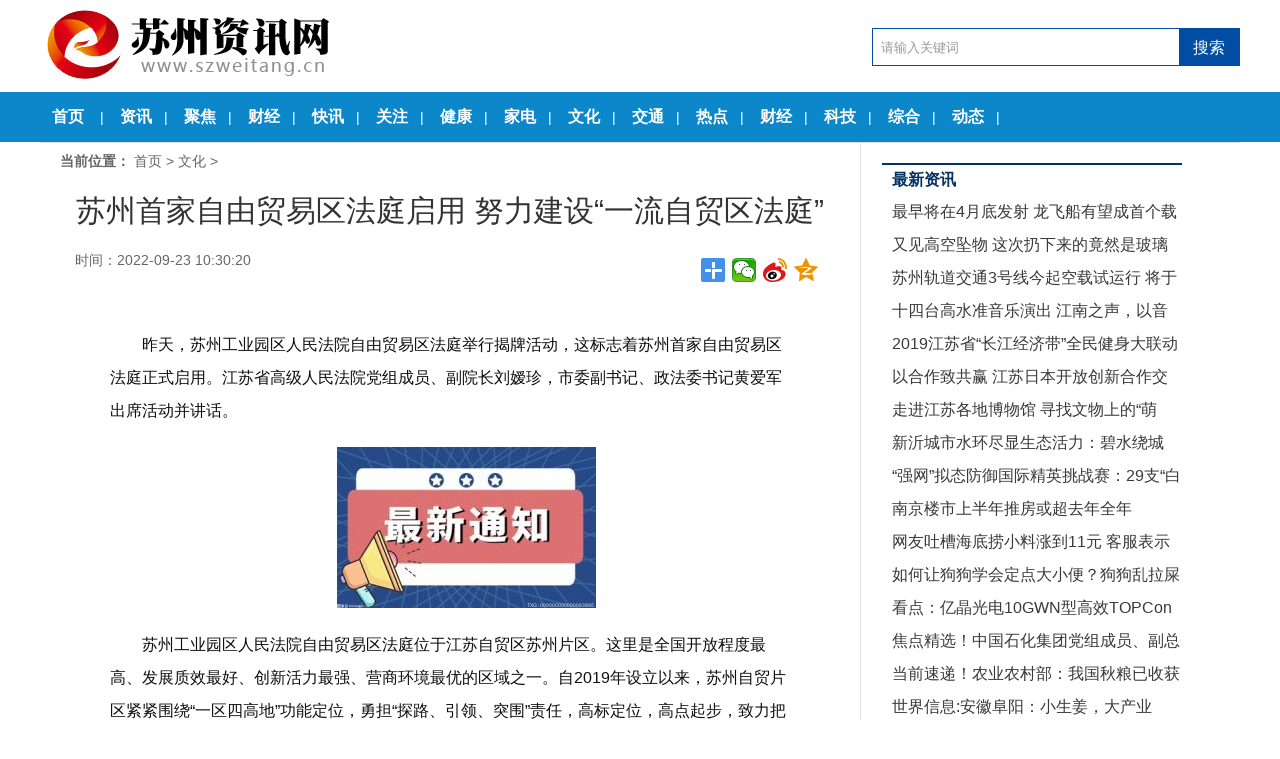

--- FILE ---
content_type: text/html
request_url: http://www.szweitang.cn/wenhua/20220923/50685.html
body_size: 20785
content:
<!DOCTYPE html PUBLIC "-//W3C//DTD XHTML 1.0 Transitional//EN" "http://www.w3.org/TR/xhtml1/DTD/xhtml1-transitional.dtd">
<html xmlns="http://www.w3.org/1999/xhtml">
<meta http-equiv="Content-Type" content="text/html; charset=utf-8">
<head>
<title>苏州首家自由贸易区法庭启用 努力建设“一流自贸区法庭” - 苏州资讯网</title>
<meta name="keywords" content="苏州首家自由贸易区法庭启用,苏州工业园区人民法院自由贸易区法庭,江苏自贸区苏州片区,努力建设一流自贸区法庭" />
<meta name="description" content="昨天，苏州工业园区人民法院自由贸易区法庭举行揭牌活动，这标志着苏州首家自由贸易区法庭正式启用。江苏省高级人民法院党组成员、副院长刘..." />
<link rel="shortcut icon" href="http://www.szweitang.cn/static/images/favicon.ico" />
<link rel="stylesheet" href="http://www.szweitang.cn/static/css/common.css">
<link rel="stylesheet" href="http://www.szweitang.cn/static/css/index.css">
<link rel="stylesheet" href="http://www.szweitang.cn/static/css/list.css">
<script type="text/javascript" src="http://www.szweitang.cn/static/js/jquery-1.12.3.js"></script>
<script type="text/javascript" src="http://www.szweitang.cn/static/js/superslide.js"></script>
<script type="text/javascript" src="http://www.szweitang.cn/static/js/common.js"></script>
<script type="text/javascript" src="http://www.szweitang.cn/static/js/wap.js"></script>
<script>
(function(){
var el = document.createElement("script");
el.src = "https://sf1-scmcdn-tos.pstatp.com/goofy/ttzz/push.js?4f3aee84666652f8fd34e0b919391d7e072e45d5f844c9ffb42df6ae85ce5c2648d4515305becf4d6467d993f4ad1ee4bc8728ea95a6c484617e6699edef22422b8d7c8c6655c9b00211740aa8a98e2e";
el.id = "ttzz";
var s = document.getElementsByTagName("script")[0];
s.parentNode.insertBefore(el, s);
})(window)
</script>
<script src="http://www.szweitang.cn/static/js/uaredirect.js" type="text/javascript"></script>
<SCRIPT type=text/javascript>uaredirect("http://m.szweitang.cn/wenhua/20220923/50685.html");</SCRIPT>
<base target="_blank"/>
</head>
<body>
<div class="top">
  <div class="top-m">
    <div class="logo fl"> <a href="http://www.szweitang.cn/?b=0"><img src="http://www.szweitang.cn/static/picture/logo.jpg"></a> </div>
    <div class="search">
      <div class="so">
        <form action="http://www.duosou.net/" method="get" >
          <input type="text" class="search_input" id="keyboard" name="keyword" value="请输入关键词" onfocus="if(this.value=='请输入关键词'){this.value='';this.style.color='#666'}" onblur="if(this.value==''){this.value='请输入关键词';this.style.color='#666'}" />
          <input type="submit" class="search_botton" value="搜索">
        </form>
      </div>
    </div>
  </div>
</div>
<div class="width100b  menubull height50">
  <div  class="width1100"> <a href="http://www.szweitang.cn/?b=0">首页</a> |
     
     <a href="http://www.szweitang.cn/dujia/" >资讯</a>|
     <a href="http://www.szweitang.cn/xinwen/" >聚焦</a>|
     <a href="http://www.szweitang.cn/caijing/" >财经</a>|
     <a href="http://www.szweitang.cn/kauixun/" >快讯</a>|
     <a href="http://www.szweitang.cn/guanzhu/" >关注</a>|
     <a href="http://www.szweitang.cn/jiankang/" >健康</a>|
     <a href="http://www.szweitang.cn/jiadian/" >家电</a>|
     <a href="http://www.szweitang.cn/wenhua/" >文化</a>|
     <a href="http://www.szweitang.cn/jiaotong/" >交通</a>|
     <a href="http://news.szweitang.cn/" >热点</a>|
     <a href="http://finance.szweitang.cn/" >财经</a>|
     <a href="http://tech.szweitang.cn/" >科技</a>|
     <a href="http://zonghe.szweitang.cn/" >综合</a>|
     <a href="http://dongtai.szweitang.cn/" >动态</a>|
         </div>
</div>
<div class="wrapper mt20 top con-cagqt">
  <div class="fl cola">
    <div class="position"> <strong>当前位置：</strong> <a href="http://www.szweitang.cn/?b=0">首页</a>&nbsp;>&nbsp;<a href="http://www.szweitang.cn/wenhua/">文化</a> >  </div>
    <h1>苏州首家自由贸易区法庭启用 努力建设“一流自贸区法庭”</h1>
    <Div class="time">
      <div class="fl">时间：2022-09-23 10:30:20</div>
      <div class="fr share">
        <div class="bdsharebuttonbox"> <a href="#" class="bds_more" data-cmd="more"></a> <a href="#" class="bds_weixin" data-cmd="weixin" title="分享到微信"></a> <a href="#" class="bds_tsina" data-cmd="tsina" title="分享到新浪微博"></a> <a href="#" class="bds_qzone" data-cmd="qzone" title="分享到QQ空间"></a> </div>
        <script>window._bd_share_config={"common":{"bdSnsKey":{},"bdText":"","bdMini":"1","bdMiniList":["qzone","douban","sqq","fx","youdao","fbook","twi","copy","print"],"bdPic":"","bdStyle":"1","bdSize":"24"},"share":{},"image":{"viewList":["weixin","tsina","qzone"],"viewText":"分享到：","viewSize":"24"}};with(document)0[(getElementsByTagName('head')[0]||body).appendChild(createElement('script')).src='http://bdimg.share.baidu.com/static/api/js/share.js?v=89860593.js?cdnversion='+~(-new Date()/36e5)];</script> 
      </div>
    </div>
    <div class="info" style="text-indent:2em;"> 
	<p>昨天，苏州工业园区人民法院自由贸易区法庭举行揭牌活动，这标志着苏州首家自由贸易区法庭正式启用。江苏省高级人民法院党组成员、副院长刘嫒珍，市委副书记、政法委书记黄爱军出席活动并讲话。</p>
<p align="center"><img align="" alt="" border="0" src="http://www.baiduer.com.cn/uploadfile/2022/0922/20220922091246943.jpg" width="259" /></p>
<p>苏州工业园区人民法院自由贸易区法庭位于江苏自贸区苏州片区。这里是全国开放程度最高、发展质效最好、创新活力最强、营商环境最优的区域之一。自2019年设立以来，苏州自贸片区紧紧围绕&ldquo;一区四高地&rdquo;功能定位，勇担&ldquo;探路、引领、突围&rdquo;责任，高标定位，高点起步，致力把自贸区的&ldquo;含金量&rdquo;转变为发展的高质量。良好的区位优势、开放环境和创新基因赋予了苏州工业园区人民法院自由贸易区法庭特殊的使命和担当。</p>
<p>刘嫒珍指出，近年来，在服务保障自贸区建设方面，苏州两级法院立足司法职能，不断加强涉自由贸易试验区案件的审判工作，不断推进司法服务机制的改革创新，形成了一批市场主体反响效果好、区位特色鲜明、具有改革创新意义的司法举措。在此基础上，设立苏州工业园区人民法院自由贸易区法庭，是司法服务保障自贸区建设走向专业化的&ldquo;再升级&rdquo;，是自贸区提升核心竞争力的&ldquo;再加强&rdquo;，是&ldquo;法治是最好营商环境&rdquo;在司法领域更生动的探索和实践。苏州工业园区人民法院自由贸易区法庭要围绕法治赋能自贸区高质量发展的目标，提高政治站位，坚持服务理念，聚焦创新突破，不断完善审判模式，创新工作方法，努力建设与苏州工业园区发展相匹配的&ldquo;一流自贸区法庭&rdquo;。</p>
<p>黄爱军要求，苏州工业园区人民法院自由贸易区法庭要牢牢把握长三角一体化发展、&ldquo;一带一路&rdquo;倡议、自由贸易区建设等国家战略叠加实施的区位优势，围绕中心大局，忠诚履职尽责，在涉外商事纠纷多元化解决机制建设、防范化解重大风险、提升企业涉外法律风险防控能力等方面积极探索创新，着力打造涉外商事争端解决优选地，为苏州开放型经济高质量发展提供更有力的法治保障。市中级法院要在制度创新、机制建设、业务指导、资源配置、人才培养等各方面大力支持自由贸易区法庭建设。全市各相关部门要充分认识涉外商事审判对于优化营商环境、促进经济社会发展的重要作用，全力支持自贸区法庭工作，为加快建设专业化、高水平自贸区法庭提供有力支撑，为苏州打造开放型经济新优势、全面建设社会主义现代化强市作出新的更大贡献。</p>
<p>市中级人民法院院长蔡绍刚参加。(记者 邹强 王小兵)</p>
 
								<p class="content_biaoqian">标签：
															
														<a href="http://news.szweitang.cn/tagsuzhoushoujiaziyoumaoyiqufatingqiyong/" target="_blank" ><span>苏州首家自由贸易区法庭启用</span></a>
																						
														<a href="http://news.szweitang.cn/tagsuzhougongyeyuanqurenminfayuanziyoumaoyiqufating/" target="_blank" ><span>苏州工业园区人民法院自由贸易区法庭</span></a>
																						
														<a href="http://news.szweitang.cn/tagjiangsuzimaoqusuzhoupianqu/" target="_blank" ><span>江苏自贸区苏州片区</span></a>
																						
														<a href="http://news.szweitang.cn/tagnulijiansheyiliuzimaoqufating/" target="_blank" ><span>努力建设一流自贸区法庭</span></a>
														 
							</p>
							<style>
							.content_biaoqian ,.content_biaoqian a ,.content_biaoqian a span{color:#fff !important;font-size:14px;}
							</style>
	</div>
    <div class="source"> <span>来源: 名城苏州</span> <span>编辑: FN008</span> </div>
    <div class="xgxw">
      <div class="xgxw_tit">相关阅读</div>
      <div class="xgxw_con clearfix"> 
	           
        <li><span>2022-09-23 10:30:20</span><a href="http://www.szweitang.cn/wenhua/20220923/50685.html"  target="_blank">苏州首家自由贸易区法庭启用 努力建设“一流自贸区法庭”</a></li>
         
        <li><span>2022-09-20 09:08:52</span><a href="http://www.szweitang.cn/wenhua/20220920/50245.html"  target="_blank">《歌剧魅影》明年2月停演 首个中文版本2023年将在中国上演</a></li>
         
        <li><span>2022-09-16 09:31:03</span><a href="http://www.szweitang.cn/wenhua/20220916/50022.html"  target="_blank">中外作曲家同名作品《大地之歌》云端奏响 乐迷可在多网络平台免费观看</a></li>
         
        <li><span>2022-09-07 09:40:11</span><a href="http://www.szweitang.cn/wenhua/20220907/49493.html"  target="_blank">第九届中国博物馆及相关产品与技术博览会举行 南山博物馆亮相</a></li>
         
        <li><span>2022-09-05 08:21:07</span><a href="http://www.szweitang.cn/wenhua/20220905/49316.html"  target="_blank">深圳非遗美食串起粤菜产业链 激发粤菜全产业链发展活力</a></li>
         
        <li><span>2022-09-01 09:04:45</span><a href="http://www.szweitang.cn/wenhua/20220901/49130.html"  target="_blank">12部电影定档中秋佳节 每一部都充满人文情怀</a></li>
         
        <li><span>2022-08-26 08:57:24</span><a href="http://www.szweitang.cn/wenhua/20220826/48805.html"  target="_blank">深圳作家蔡东获鲁迅文学奖 《月光下》获“短篇小说奖”</a></li>
         
        <li><span>2022-08-25 08:29:54</span><a href="http://www.szweitang.cn/wenhua/20220825/48710.html"  target="_blank">深圳观澜侨文化博物馆揭牌开馆 占地近2000平方米</a></li>
         
        <li><span>2022-08-24 10:37:54</span><a href="http://www.szweitang.cn/wenhua/20220824/48645.html"  target="_blank">情感语音转换技术研究取得新进展 情感解耦是高质量转换的关键</a></li>
         
        <li><span>2022-08-23 08:57:13</span><a href="http://www.szweitang.cn/wenhua/20220823/48541.html"  target="_blank">一天“绘”遍5大非遗泥塑 观澜湖手艺工场开幕</a></li>
                		
	           
        <li><span>2022-09-23 10:30:20</span><a href="http://www.szweitang.cn/wenhua/20220923/50685.html"  target="_blank">苏州首家自由贸易区法庭启用 努力建设“一流自贸区法庭”</a></li>
         
        <li><span>2022-09-23 10:26:20</span><a href="http://www.szweitang.cn/jiaotong/20220923/50684.html"  target="_blank">轨交S1线昆山段地面建设有新进展 所有隧道已全部打通</a></li>
         
        <li><span>2022-09-23 10:21:11</span><a href="http://www.szweitang.cn/jiankang/20220923/50683.html"  target="_blank">苏企研发新型靶向造影剂 能快速识别早期肿瘤实现核磁共振肿瘤早筛</a></li>
         
        <li><span>2022-09-23 10:18:24</span><a href="http://www.szweitang.cn/dujia/du/20220923/50682.html"  target="_blank">苏州在省内率先建立进驻事项负面清单制度 涵盖24个部门127个事项</a></li>
         
        <li><span>2022-09-23 10:15:29</span><a href="http://www.szweitang.cn/dujia/zixun/20220923/50680.html"  target="_blank">金鸡湖商务区入选“中国商务区综合竞争力20强” 唯一斩获该殊荣的地级市商务区</a></li>
         
        <li><span>2022-09-23 10:12:20</span><a href="http://dongtai.szweitang.cn/dongtai/2022/0923/50681.html"  target="_blank">女子陪闺蜜就诊自己却被查出癌症 医生表示幸好你来得早</a></li>
         
        <li><span>2022-09-23 09:57:22</span><a href="http://finance.szweitang.cn/finance/20220923/50678.html"  target="_blank">银行柜员50当5元多给客户1万8 网友表示离柜概不负责</a></li>
         
        <li><span>2022-09-23 09:55:01</span><a href="http://www.szweitang.cn/dujia/du/20220923/50679.html"  target="_blank">环球简讯:截至9月22日24时新型冠状病毒肺炎疫情最新情况</a></li>
         
        <li><span>2022-09-23 09:52:41</span><a href="http://www.szweitang.cn/jiankang/20220923/50677.html"  target="_blank">原创性提出瘢痕疙瘩新发病机制 瘢痕疙瘩诊疗找到新路径 </a></li>
         
        <li><span>2022-09-23 09:27:45</span><a href="http://www.szweitang.cn/dujia/shipin/20220923/50674.html"  target="_blank">网红主播带货深圳帮扶好物品 优质农产品将亮相各大直播间</a></li>
         
        <li><span>2022-09-23 09:26:51</span><a href="http://dongtai.szweitang.cn/dongtai/2022/0923/50675.html"  target="_blank">全球热资讯！香椿木手串保养方法 香椿木手串怎样保养</a></li>
         
        <li><span>2022-09-23 09:23:06</span><a href="http://dongtai.szweitang.cn/dongtai/2022/0923/50676.html"  target="_blank">天天新资讯：土鸡如何凉拌好吃 土鸡怎么凉拌好吃</a></li>
         
        <li><span>2022-09-23 09:16:45</span><a href="http://www.szweitang.cn/caijing/20220923/50673.html"  target="_blank">白马股陷入轮番下跌的怪圈 片仔癀股价年内跌了40% </a></li>
         
        <li><span>2022-09-23 09:12:39</span><a href="http://www.szweitang.cn/xinwen/2022/0923/50672.html"  target="_blank">阿里巴巴减持快狗打车23.24万股 上市两个多月市值蒸发近百亿港元 </a></li>
         
        <li><span>2022-09-23 09:08:02</span><a href="http://finance.szweitang.cn/finance/20220923/50667.html"  target="_blank">燕之屋上会前夕却主动撤回IPO申报 证监会对其产品存质疑</a></li>
         
        <li><span>2022-09-23 09:06:22</span><a href="http://www.szweitang.cn/dujia/du/20220923/50668.html"  target="_blank">每日短讯：全国进入水果寄递旺季 这张“水果地图”里蕴藏哪些数字密码？</a></li>
         
        <li><span>2022-09-23 09:05:47</span><a href="http://www.szweitang.cn/dujia/du/20220923/50670.html"  target="_blank">【环球时快讯】我国将开展健康中国行动中医药健康促进专项活动</a></li>
         
        <li><span>2022-09-23 09:02:52</span><a href="http://www.szweitang.cn/dujia/du/20220923/50669.html"  target="_blank">【独家焦点】上海立法保障进博会越办越好</a></li>
         
        <li><span>2022-09-23 08:54:42</span><a href="http://finance.szweitang.cn/finance/20220923/50666.html"  target="_blank">美联储宣布加息后 多国央行宣布跟随加息欧洲央行将继续加息</a></li>
         
        <li><span>2022-09-23 08:50:37</span><a href="http://www.szweitang.cn/xinwen/2022/0923/50660.html"  target="_blank">美元指数刷新20年新高 人民币兑美元汇率继续走低</a></li>
         
        <li><span>2022-09-23 08:48:57</span><a href="http://www.szweitang.cn/dujia/du/20220923/50671.html"  target="_blank">当前快看：最高检首例直接办理公益诉讼案“万峰湖专案”作为指导性案例发布</a></li>
         
        <li><span>2022-09-23 08:48:31</span><a href="http://dongtai.szweitang.cn/dongtai/2022/0923/50665.html"  target="_blank">每日消息!阿弥陀佛怎么念 阿弥陀佛的意思</a></li>
         
        <li><span>2022-09-23 08:47:38</span><a href="http://finance.szweitang.cn/finance/20220923/50659.html"  target="_blank">多家券商降低客户保证金存款利率 两融利率目前并未有券商跟随下调</a></li>
         
        <li><span>2022-09-23 08:42:17</span><a href="http://dongtai.szweitang.cn/dongtai/2022/0923/50663.html"  target="_blank">【世界聚看点】属怎么组词 属拼音怎么组词</a></li>
         
        <li><span>2022-09-23 08:36:55</span><a href="http://dongtai.szweitang.cn/dongtai/2022/0923/50661.html"  target="_blank">全球关注：翡翠什么色最好 什么颜色的翡翠最好</a></li>
         
        <li><span>2022-09-23 08:34:00</span><a href="http://www.szweitang.cn/dujia/du/20220923/50658.html"  target="_blank">宝安再派5000万元消费券  消费券以电子券包的形式分4轮发放</a></li>
         
        <li><span>2022-09-23 08:31:09</span><a href="http://dongtai.szweitang.cn/dongtai/2022/0923/50657.html"  target="_blank">甘坑新镇定位都市科技绿芯 崛起以甘坑新镇为主线的生态文旅新聚落</a></li>
         
        <li><span>2022-09-23 08:29:14</span><a href="http://dongtai.szweitang.cn/dongtai/2022/0923/50662.html"  target="_blank">世界最新：玛瑙和翡翠和玉的区别是什么意思 玛瑙翡翠和玉的区别是什么</a></li>
         
        <li><span>2022-09-23 08:27:38</span><a href="http://dongtai.szweitang.cn/dongtai/2022/0923/50664.html"  target="_blank">世界快看点丨驮字怎么组词 驮字如何组词</a></li>
         
        <li><span>2022-09-23 08:25:35</span><a href="http://www.szweitang.cn/dujia/shenghuo/20220923/50656.html"  target="_blank">价格刺客轮到共享充电宝？ 定价属于市场化行为？</a></li>
         
        <li><span>2022-09-23 08:21:40</span><a href="http://tech.szweitang.cn/tech/20220923/50655.html"  target="_blank">广东省科技奖启动提名 新修订后首次启动新增两奖种</a></li>
         
        <li><span>2022-09-23 08:18:41</span><a href="http://zonghe.szweitang.cn/zonghe/2022/0923/50654.html"  target="_blank">广东省数据交易所落地南沙 近期将正式运营</a></li>
         
        <li><span>2022-09-23 08:15:19</span><a href="http://www.szweitang.cn/jiankang/20220923/50653.html"  target="_blank">“国际版”医院评审标准深圳首发 实现“三甲”标准升级并与国际标准融合</a></li>
         
        <li><span>2022-09-23 08:11:09</span><a href="http://www.szweitang.cn/caijing/20220923/50650.html"  target="_blank">全球金融中心指数报告发布 中国金融中心排名稳中有升</a></li>
         
        <li><span>2022-09-23 08:07:43</span><a href="http://www.szweitang.cn/guanzhu/20220923/50649.html"  target="_blank">《2022城市商业力排行榜》出炉  6大城市入围商业力一线城市</a></li>
         
        <li><span>2022-09-23 07:44:58</span><a href="http://www.szweitang.cn/kauixun/20220923/50652.html"  target="_blank">世界观天下！批前公示！安徽这条铁路传来新消息</a></li>
         
        <li><span>2022-09-23 07:43:48</span><a href="http://www.szweitang.cn/kauixun/20220923/50651.html"  target="_blank">视焦点讯！涉及3县（市）4镇 安徽发布一征地移民安置规划审核前公示</a></li>
         
        <li><span>2022-09-23 07:06:26</span><a href="http://www.szweitang.cn/kauixun/20220923/50646.html"  target="_blank">全球快看：合肥再次获评“全省双拥模范城”</a></li>
         
        <li><span>2022-09-23 07:04:02</span><a href="http://www.szweitang.cn/xinwen/2022/0923/50643.html"  target="_blank">环球滚动:苏州姐弟俩领走大乐透1007万大奖</a></li>
         
        <li><span>2022-09-23 07:02:28</span><a href="http://www.szweitang.cn/kauixun/20220923/50648.html"  target="_blank">当前速读：《合肥市邮政快递管理办法》11月起施行</a></li>
         
        <li><span>2022-09-23 06:59:53</span><a href="http://www.szweitang.cn/kauixun/20220923/50644.html"  target="_blank">天天热点评！合肥市新能源汽车和智能网联汽车产业链对接会举行</a></li>
         
        <li><span>2022-09-23 06:57:27</span><a href="http://www.szweitang.cn/kauixun/20220923/50645.html"  target="_blank">天天观天下！前8个月合肥市投资持续保持高位增长</a></li>
         
        <li><span>2022-09-23 06:47:22</span><a href="http://www.szweitang.cn/kauixun/20220923/50647.html"  target="_blank">精彩看点：合肥市范围开展高空抛物专项整治</a></li>
         
        <li><span>2022-09-23 06:04:17</span><a href="http://www.szweitang.cn/kauixun/20220923/50638.html"  target="_blank">世界快看点丨铜陵公安“集成服务”利企便民</a></li>
         
        <li><span>2022-09-23 05:58:07</span><a href="http://www.szweitang.cn/kauixun/20220923/50639.html"  target="_blank">【天天聚看点】合肥启动2022年全球云聘会</a></li>
         
        <li><span>2022-09-23 05:55:39</span><a href="http://www.szweitang.cn/kauixun/20220923/50640.html"  target="_blank">【环球热闻】锚定百亿大目标“双招双引”</a></li>
         
        <li><span>2022-09-23 05:55:24</span><a href="http://www.szweitang.cn/xinwen/2022/0923/50637.html"  target="_blank">当前讯息：先行者先后对垒苏州与广厦</a></li>
         
        <li><span>2022-09-23 05:52:36</span><a href="http://www.szweitang.cn/kauixun/20220923/50641.html"  target="_blank">世界观点：【改作风 办实事 优环境·安徽在行动】线上申报让患者少跑腿</a></li>
         
        <li><span>2022-09-23 05:50:18</span><a href="http://dongtai.szweitang.cn/dongtai/2022/0923/50635.html"  target="_blank">世界简讯:如何选择眼影颜色 怎么选择眼影颜色</a></li>
         
        <li><span>2022-09-23 05:45:45</span><a href="http://dongtai.szweitang.cn/dongtai/2022/0923/50636.html"  target="_blank">当前动态:如何判断生蚝是否新鲜 如何辨别生蚝是否新鲜</a></li>
         
        <li><span>2022-09-23 05:44:12</span><a href="http://www.szweitang.cn/kauixun/20220923/50642.html"  target="_blank">天天视讯！【改作风 办实事 优环境·安徽在行动】涉企服务有了“直通车”</a></li>
         
        <li><span>2022-09-23 05:37:39</span><a href="http://dongtai.szweitang.cn/dongtai/2022/0923/50632.html"  target="_blank">当前信息：林下养鸡选择什么品种好 林下养鸡选择哪些品种好</a></li>
         
        <li><span>2022-09-23 05:36:10</span><a href="http://dongtai.szweitang.cn/dongtai/2022/0923/50634.html"  target="_blank">天天快看：如何选择家用洗衣机 怎么选择家用洗衣机</a></li>
         
        <li><span>2022-09-23 05:27:16</span><a href="http://dongtai.szweitang.cn/dongtai/2022/0923/50633.html"  target="_blank">热资讯！英语提高成绩的方法 如何提高英语成绩</a></li>
         
        <li><span>2022-09-22 22:02:41</span><a href="http://www.szweitang.cn/xinwen/2022/0922/50627.html"  target="_blank">世界今日讯！苏州高新区建设项目审批“加速度”</a></li>
         
        <li><span>2022-09-22 22:01:58</span><a href="http://www.szweitang.cn/xinwen/2022/0922/50631.html"  target="_blank">环球今头条！以练为战！苏州重点水域应急演练在金鸡湖、阳澄湖“上演”</a></li>
         
        <li><span>2022-09-22 21:50:58</span><a href="http://www.szweitang.cn/xinwen/2022/0922/50630.html"  target="_blank">全球热头条丨全国中学生物理竞赛，苏州18人一等奖！</a></li>
         
        <li><span>2022-09-22 21:50:39</span><a href="http://www.szweitang.cn/xinwen/2022/0922/50629.html"  target="_blank">焦点短讯！公告！苏州这些地方将增设“电子警察”</a></li>
         
        <li><span>2022-09-22 21:47:13</span><a href="http://www.szweitang.cn/xinwen/2022/0922/50628.html"  target="_blank">天天热文：苏州：大运河背后的“江河湖海”</a></li>
         
        <li><span>2022-09-22 21:44:28</span><a href="http://dongtai.szweitang.cn/dongtai/2022/0922/50624.html"  target="_blank">新动态：房顶漏水怎么修补 房顶漏水如何修补好呢</a></li>
         
        <li><span>2022-09-22 21:42:41</span><a href="http://dongtai.szweitang.cn/dongtai/2022/0922/50622.html"  target="_blank">今亮点！竹笋在水里能泡几天发芽 竹笋在水里泡几天可以发芽</a></li>
         
        <li><span>2022-09-22 21:41:20</span><a href="http://dongtai.szweitang.cn/dongtai/2022/0922/50623.html"  target="_blank">即时焦点：湛江有哪些食物特产 湛江有什么食物特产</a></li>
         
        <li><span>2022-09-22 21:36:13</span><a href="http://dongtai.szweitang.cn/dongtai/2022/0922/50625.html"  target="_blank">世界今日讯！昱怎么念 昱怎么读</a></li>
         
        <li><span>2022-09-22 21:33:21</span><a href="http://dongtai.szweitang.cn/dongtai/2022/0922/50626.html"  target="_blank">每日简讯：豆豉怎么念 豆豉拼音怎么读</a></li>
         
        <li><span>2022-09-22 20:46:16</span><a href="http://dongtai.szweitang.cn/dongtai/2022/0922/50618.html"  target="_blank">世界速读：冬瓜汤怎么炖 冬瓜汤的炖法</a></li>
         
        <li><span>2022-09-22 20:36:38</span><a href="http://dongtai.szweitang.cn/dongtai/2022/0922/50617.html"  target="_blank">【全球新要闻】孩子叛逆期不想读书怎么办 孩子叛逆期不想读书家长如何教导</a></li>
         
        <li><span>2022-09-22 20:27:43</span><a href="http://dongtai.szweitang.cn/dongtai/2022/0922/50621.html"  target="_blank">快播：宝宝鸡汤怎么炖 小孩喝的鸡汤怎么炖好</a></li>
         
        <li><span>2022-09-22 20:25:41</span><a href="http://dongtai.szweitang.cn/dongtai/2022/0922/50620.html"  target="_blank">每日消息!产后鸽子汤怎么炖 产后鸽子汤如何炖</a></li>
         
        <li><span>2022-09-22 20:24:43</span><a href="http://dongtai.szweitang.cn/dongtai/2022/0922/50619.html"  target="_blank">全球快看点丨羊骨头汤怎么炖 羊骨头汤如何炖</a></li>
         
        <li><span>2022-09-22 19:46:23</span><a href="http://dongtai.szweitang.cn/dongtai/2022/0922/50612.html"  target="_blank">今日关注：翡翠种嫩会有什么影响 翡翠种嫩会有什么坏处</a></li>
         
        <li><span>2022-09-22 19:46:18</span><a href="http://dongtai.szweitang.cn/dongtai/2022/0922/50616.html"  target="_blank">天天观点：祎怎么念 祎怎么读</a></li>
         
        <li><span>2022-09-22 19:42:41</span><a href="http://dongtai.szweitang.cn/dongtai/2022/0922/50614.html"  target="_blank">【全球新要闻】关于云励志的唯美网名 带云字的好听的网名</a></li>
         
        <li><span>2022-09-22 19:36:40</span><a href="http://dongtai.szweitang.cn/dongtai/2022/0922/50613.html"  target="_blank">天天快资讯：古诗词中的网名阳光励志 出自古诗词好听的网名</a></li>
         
        <li><span>2022-09-22 19:32:22</span><a href="http://dongtai.szweitang.cn/dongtai/2022/0922/50615.html"  target="_blank">环球即时：中老年带什么翡翠吊坠好 中老年戴哪种翡翠吊坠好</a></li>
         
        <li><span>2022-09-22 18:49:38</span><a href="http://dongtai.szweitang.cn/dongtai/2022/0922/50607.html"  target="_blank">环球即时看！有什么颜色的翡翠 翡翠有什么颜色的</a></li>
         
        <li><span>2022-09-22 18:49:31</span><a href="http://dongtai.szweitang.cn/dongtai/2022/0922/50608.html"  target="_blank">热点！包子如何制作面皮好吃 包子的面皮怎么制作好吃</a></li>
         
        <li><span>2022-09-22 18:44:07</span><a href="http://dongtai.szweitang.cn/dongtai/2022/0922/50611.html"  target="_blank">【世界热闻】茶叶怎么晾干 茶叶泡过一次后用什么法在晒干</a></li>
         
        <li><span>2022-09-22 18:36:23</span><a href="http://dongtai.szweitang.cn/dongtai/2022/0922/50610.html"  target="_blank">【世界播资讯】霍山黄芽的三大储存方法 霍山黄芽的三大储存办法</a></li>
         
        <li><span>2022-09-22 18:27:30</span><a href="http://dongtai.szweitang.cn/dongtai/2022/0922/50609.html"  target="_blank">全球观察：马铃薯粉条如何凉拌好吃 凉拌土豆粉条的做法</a></li>
         
        <li><span>2022-09-22 17:44:25</span><a href="http://dongtai.szweitang.cn/dongtai/2022/0922/50605.html"  target="_blank">天天快资讯：磁性水杯能装茶水吗 磁性水杯可以装茶水吗</a></li>
         
        <li><span>2022-09-22 17:44:06</span><a href="http://dongtai.szweitang.cn/dongtai/2022/0922/50606.html"  target="_blank">全球焦点！as树脂水杯能装开水吗 as树脂水杯是否能装开水</a></li>
         
        <li><span>2022-09-22 17:38:04</span><a href="http://dongtai.szweitang.cn/dongtai/2022/0922/50602.html"  target="_blank">世界球精选！新买的保温杯怎么消毒 新买的保温杯如何消毒</a></li>
         
        <li><span>2022-09-22 17:34:55</span><a href="http://dongtai.szweitang.cn/dongtai/2022/0922/50603.html"  target="_blank">世界观点：保温杯第一次使用清洗方法 保温杯第一次使用清洗方法是什么</a></li>
         
        <li><span>2022-09-22 17:25:39</span><a href="http://dongtai.szweitang.cn/dongtai/2022/0922/50604.html"  target="_blank">环球关注：山水吊坠翡翠寓意什么意思 山水吊坠翡翠有什么寓意</a></li>
         
        <li><span>2022-09-22 17:07:47</span><a href="http://www.szweitang.cn/xinwen/2022/0922/50597.html"  target="_blank">【环球报资讯】苏州新城投资10亿元私募债项目更新为“已反馈”</a></li>
         
        <li><span>2022-09-22 17:06:35</span><a href="http://www.szweitang.cn/xinwen/2022/0922/50601.html"  target="_blank">全球新消息丨爱上海的理由｜严琦琳：爱上海·苏州河</a></li>
         
        <li><span>2022-09-22 17:05:53</span><a href="http://www.szweitang.cn/xinwen/2022/0922/50598.html"  target="_blank">世界观速讯丨签“军令状”作表态发言 苏州相城经开区启动百日冲刺力争全年红</a></li>
         
        <li><span>2022-09-22 16:58:55</span><a href="http://www.szweitang.cn/dujia/zixun/20220922/50593.html"  target="_blank">全球观天下！齐门下塘74号有了歇脚的地方 小小石凳“坐出”幸福感</a></li>
         
        <li><span>2022-09-22 16:57:28</span><a href="http://www.szweitang.cn/dujia/zixun/20220922/50592.html"  target="_blank">环球焦点！全省福彩百日竞赛活动召开表彰会 苏州收获21项荣誉</a></li>
         
        <li><span>2022-09-22 16:57:27</span><a href="http://www.szweitang.cn/dujia/zixun/20220922/50594.html"  target="_blank">今日关注：童心共筑航天梦 主题音乐盒激发“姑苏娃”航天梦想</a></li>
         
        <li><span>2022-09-22 16:56:06</span><a href="http://www.szweitang.cn/xinwen/2022/0922/50599.html"  target="_blank">天天要闻：苏州漕湖：魅力扎染 文化传承</a></li>
         
        <li><span>2022-09-22 16:52:58</span><a href="http://www.szweitang.cn/xinwen/2022/0922/50600.html"  target="_blank">全球实时：苏州环之盾：环保型内循环油烟机横空出世</a></li>
         
        <li><span>2022-09-22 16:45:43</span><a href="http://www.szweitang.cn/dujia/zixun/20220922/50595.html"  target="_blank">天天热讯:临湖界路村独居老人有了智慧守护 急呼宝一键求助家人</a></li>
         
        <li><span>2022-09-22 16:39:06</span><a href="http://www.szweitang.cn/dujia/zixun/20220922/50596.html"  target="_blank">快看：最美家乡人 | 老哥俩失散70多年 民警帮助下终团聚 少年分离再见面已是耄耋</a></li>
         
        <li><span>2022-09-22 16:38:03</span><a href="http://dongtai.szweitang.cn/dongtai/2022/0922/50588.html"  target="_blank">全球聚焦：麦芽茶的功效和作用是什么呢 麦芽茶的功效和作用介绍</a></li>
         
        <li><span>2022-09-22 16:33:59</span><a href="http://dongtai.szweitang.cn/dongtai/2022/0922/50587.html"  target="_blank">环球今亮点！如何活动王者荣耀的玉镖币 王者荣耀怎么获得玉镖币？</a></li>
         
        <li><span>2022-09-22 16:29:00</span><a href="http://dongtai.szweitang.cn/dongtai/2022/0922/50591.html"  target="_blank">【报资讯】朵贝贡茶简介 朵贝贡茶的介绍</a></li>
         
        <li><span>2022-09-22 16:27:54</span><a href="http://dongtai.szweitang.cn/dongtai/2022/0922/50589.html"  target="_blank">世界微动态丨红茶有哪些品种 红茶有什么品种</a></li>
         
        <li><span>2022-09-22 16:27:51</span><a href="http://dongtai.szweitang.cn/dongtai/2022/0922/50590.html"  target="_blank">全球热推荐：王者营地官方壁纸怎么查看 查看王者营地官方壁纸的方法</a></li>
         
        <li><span>2022-09-22 16:21:04</span><a href="http://zonghe.szweitang.cn/zonghe/2022/0922/50586.html"  target="_blank">小区楼下开殡葬店居民倒垃圾抵制 店主委屈居民却说都是你的错</a></li>
                		 </div>
    </div>
    <div class="zw">
      <div class="zw_tit hd">
        <ul>
          <li class="on">苏州</li>
          <li>江苏</li>
          <li>财经</li>
          <li>娱乐</li>
          <li>旅游</li>
          <li>时尚</li>
        </ul>
      </div>
      <div class="zw_con bd"> 
        <!--01-->
        <dl>
                              <dt> <a href="http://www.szweitang.cn/dujia/zixun/20220923/50680.html" target="_blank"><img src="http://www.baiduer.com.cn/uploadfile/2022/0922/20220922091026720.jpg" ><br />
            金鸡湖商务区入选&ldquo;中</a> </dt>
                              <dd>
            <ul>
                                          <li><a href="http://www.szweitang.cn/dujia/zixun/20220923/50680.html" target="_blank">金鸡湖商务区入选&ldquo;中国商务区综合</a></li>
                            <li><a href="http://www.szweitang.cn/dujia/zixun/20220922/50596.html" target="_blank">快看：最美家乡人 | 老哥俩失散70</a></li>
                            <li><a href="http://www.szweitang.cn/dujia/zixun/20220922/50595.html" target="_blank">天天热讯:临湖界路村独居老人有了智</a></li>
                            <li><a href="http://www.szweitang.cn/dujia/zixun/20220922/50594.html" target="_blank">今日关注：童心共筑航天梦 主题音</a></li>
                            <li><a href="http://www.szweitang.cn/dujia/zixun/20220922/50593.html" target="_blank">全球观天下！齐门下塘74号有了歇脚</a></li>
                            <li><a href="http://www.szweitang.cn/dujia/zixun/20220922/50592.html" target="_blank">环球焦点！全省福彩百日竞赛活动召</a></li>
                            <li><a href="http://www.szweitang.cn/dujia/zixun/20220922/50568.html" target="_blank">【天天速看料】油价昨晚下调 一箱9</a></li>
                                        </ul>
          </dd>
        </dl>
        <!--02-->
        <dl>
                              <dt> <a href="http://www.szweitang.cn/dujia/du/20220923/50682.html" target="_blank"><img src="http://www.baiduer.com.cn/uploadfile/2022/0922/20220922091246943.jpg" ><br />
            苏州在省内率先建立进</a> </dt>
                              <dd>
            <ul>
                                          <li><a href="http://www.szweitang.cn/dujia/du/20220923/50682.html" target="_blank">苏州在省内率先建立进驻事项负面清</a></li>
                            <li><a href="http://www.szweitang.cn/dujia/du/20220923/50679.html" target="_blank">环球简讯:截至9月22日24时新型冠状</a></li>
                            <li><a href="http://www.szweitang.cn/dujia/du/20220923/50671.html" target="_blank">当前快看：最高检首例直接办理公益</a></li>
                            <li><a href="http://www.szweitang.cn/dujia/du/20220923/50670.html" target="_blank">【环球时快讯】我国将开展健康中国</a></li>
                            <li><a href="http://www.szweitang.cn/dujia/du/20220923/50669.html" target="_blank">【独家焦点】上海立法保障进博会越</a></li>
                            <li><a href="http://www.szweitang.cn/dujia/du/20220923/50668.html" target="_blank">每日短讯：全国进入水果寄递旺季 </a></li>
                            <li><a href="http://www.szweitang.cn/dujia/du/20220923/50658.html" target="_blank">宝安再派5000万元消费券  消费券</a></li>
                                        </ul>
          </dd>
        </dl>
        <!--03-->
        <dl>
                              <dt> <a href="http://www.szweitang.cn/caijing/20220923/50673.html" target="_blank"><img src="http://www.baiduer.com.cn/uploadfile/2022/0922/20220922044859870.jpg" ><br />
            白马股陷入轮番下跌的</a> </dt>
                              <dd>
            <ul>
                                          <li><a href="http://www.szweitang.cn/caijing/20220923/50673.html" target="_blank">白马股陷入轮番下跌的怪圈 片仔癀</a></li>
                            <li><a href="http://www.szweitang.cn/caijing/20220923/50650.html" target="_blank">全球金融中心指数报告发布 中国金</a></li>
                            <li><a href="http://www.szweitang.cn/caijing/20220922/50538.html" target="_blank">工业互联网发展指数公布 苏州5地入</a></li>
                            <li><a href="http://www.szweitang.cn/caijing/20220922/50525.html" target="_blank">中国人寿多项举措助力稳经济大盘 </a></li>
                            <li><a href="http://www.szweitang.cn/caijing/20220922/50496.html" target="_blank">2022深圳企业500强榜单出炉 中国平</a></li>
                            <li><a href="http://www.szweitang.cn/caijing/20220921/50352.html" target="_blank">ST曙光频收上交所监管函 实控人下</a></li>
                            <li><a href="http://www.szweitang.cn/caijing/20220921/50343.html" target="_blank">深圳人民币跨境收付去年突破3万亿 </a></li>
                                        </ul>
          </dd>
        </dl>
        <!--04-->
        <dl>
                              <dt> <a href="http://www.szweitang.cn/kauixun/20220923/50652.html" target="_blank"><img src="http://img.dzwindows.com/2022/0610/20220610113230722.jpg" ><br />
            世界观天下！批前公示</a> </dt>
                              <dd>
            <ul>
                                          <li><a href="http://www.szweitang.cn/kauixun/20220923/50652.html" target="_blank">世界观天下！批前公示！安徽这条铁</a></li>
                            <li><a href="http://www.szweitang.cn/kauixun/20220923/50651.html" target="_blank">视焦点讯！涉及3县（市）4镇 安徽</a></li>
                            <li><a href="http://www.szweitang.cn/kauixun/20220923/50648.html" target="_blank">当前速读：《合肥市邮政快递管理办</a></li>
                            <li><a href="http://www.szweitang.cn/kauixun/20220923/50647.html" target="_blank">精彩看点：合肥市范围开展高空抛物</a></li>
                            <li><a href="http://www.szweitang.cn/kauixun/20220923/50646.html" target="_blank">全球快看：合肥再次获评&ldquo;全省双拥</a></li>
                            <li><a href="http://www.szweitang.cn/kauixun/20220923/50645.html" target="_blank">天天观天下！前8个月合肥市投资持续</a></li>
                            <li><a href="http://www.szweitang.cn/kauixun/20220923/50644.html" target="_blank">天天热点评！合肥市新能源汽车和智</a></li>
                                        </ul>
          </dd>
        </dl>
        <!--05-->
        <dl>
                              <dt> <a href="http://www.szweitang.cn/dujia/lvyou/20220922/50523.html" target="_blank"><img src="http://www.baiduer.com.cn/uploadfile/2022/0921/20220921084509797.jpg" ><br />
            洞庭湖水位创同期最低</a> </dt>
                              <dd>
            <ul>
                                          <li><a href="http://www.szweitang.cn/dujia/lvyou/20220922/50523.html" target="_blank">洞庭湖水位创同期最低纪录 未来一</a></li>
                            <li><a href="http://www.szweitang.cn/dujia/lvyou/20220922/50521.html" target="_blank">粤港澳大湾区马房特大桥通车 东进</a></li>
                            <li><a href="http://www.szweitang.cn/dujia/lvyou/20220921/50376.html" target="_blank">吴江境内苏台高速最新进展来了 力</a></li>
                            <li><a href="http://www.szweitang.cn/dujia/lvyou/20220920/50238.html" target="_blank">国庆旅游进入稳定增长阶段  以本</a></li>
                            <li><a href="http://www.szweitang.cn/dujia/lvyou/20220913/49765.html" target="_blank">中秋出行十大热门城市榜单发布 苏</a></li>
                            <li><a href="http://www.szweitang.cn/dujia/lvyou/20220913/49756.html" target="_blank">深圳东部两处滨海景观走廊全新亮相</a></li>
                            <li><a href="http://www.szweitang.cn/dujia/lvyou/20220909/49656.html" target="_blank">2022海峡两岸(昆山)中秋灯会周庄亮灯 </a></li>
                                        </ul>
          </dd>
        </dl>
        <!--06-->
        <dl>
                              <dt> <a href="http://www.szweitang.cn/guanzhu/20220923/50649.html" target="_blank"><img src="http://www.baiduer.com.cn/uploadfile/2022/0922/20220922044859870.jpg" ><br />
            《2022城市商业力排行</a> </dt>
                              <dd>
            <ul>
                                          <li><a href="http://www.szweitang.cn/guanzhu/20220923/50649.html" target="_blank">《2022城市商业力排行榜》出炉  6</a></li>
                            <li><a href="http://www.szweitang.cn/guanzhu/20220922/50499.html" target="_blank">李佳琦低调复出为下半年美妆零售强</a></li>
                            <li><a href="http://www.szweitang.cn/guanzhu/20220921/50361.html" target="_blank">多部门联合部署保护修复长江母亲河</a></li>
                            <li><a href="http://www.szweitang.cn/guanzhu/20220921/50344.html" target="_blank">深圳高新区启动发展专项计划 创新</a></li>
                            <li><a href="http://www.szweitang.cn/guanzhu/20220920/50242.html" target="_blank">复星系减持豫园股份和新华保险H股部</a></li>
                            <li><a href="http://www.szweitang.cn/guanzhu/20220919/50145.html" target="_blank">国有大行下调存款利率 有利于缓解</a></li>
                            <li><a href="http://www.szweitang.cn/guanzhu/20220916/50002.html" target="_blank">广东减少和规范高考加分 实施异地</a></li>
                                        </ul>
          </dd>
        </dl>
      </div>
    </div>
  </div>
  <div class="fl colb">
<div class="show_adver" style="width: 300px;"><div class="adver_3"><script type="text/javascript" src="http://user.042.cn/adver/adver.js"></script><script type="text/javascript">getAdvert('.adver_3',1,'300px','300px');</script></div></div>
    <div class="xwph">
      <h1>最新资讯</h1>
      <div> 
                        <li><a href="http://www.szweitang.cn/dujia/20200214/10627.html" target="_blank">最早将在4月底发射 龙飞船有望成首个载人商业航天器</a></li>
                <li><a href="http://www.szweitang.cn/dujia/zixun/20190902/9470.html" target="_blank">又见高空坠物 这次扔下来的竟然是玻璃茶几</a></li>
                <li><a href="http://www.szweitang.cn/dujia/zixun/20190819/9301.html" target="_blank">苏州轨道交通3号线今起空载试运行 将于12月底试运营</a></li>
                <li><a href="http://www.szweitang.cn/dujia/shenghuo/20190606/8028.html" target="_blank">十四台高水准音乐演出 江南之声，以音乐节的名义致敬古典</a></li>
                <li><a href="http://www.szweitang.cn/dujia/du/20190603/7981.html" target="_blank">2019江苏省“长江经济带”全民健身大联动暨“舞动江苏”无锡赛区启动仪式举行</a></li>
                <li><a href="http://www.szweitang.cn/dujia/du/20190531/7976.html" target="_blank">以合作致共赢 江苏日本开放创新合作交流会在东京举行</a></li>
                <li><a href="http://www.szweitang.cn/dujia/du/20190531/7970.html" target="_blank">走进江苏各地博物馆 寻找文物上的“萌娃”们</a></li>
                <li><a href="http://www.szweitang.cn/dujia/du/20190524/7893.html" target="_blank">新沂城市水环尽显生态活力：碧水绕城 绿荫满城</a></li>
                <li><a href="http://www.szweitang.cn/dujia/du/20190523/7857.html" target="_blank">“强网”拟态防御国际精英挑战赛：29支“白帽黑客”战队谁能突防？</a></li>
                <li><a href="http://www.szweitang.cn/dujia/fangchan/20190312/6885.html" target="_blank">南京楼市上半年推房或超去年全年</a></li>
                 
                         <li><a href="http://dongtai.szweitang.cn/dongtai/2022/0922/50581.html" target="_blank">网友吐槽海底捞小料涨到11元 客服表示由店铺自主定价</a></li>
                <li><a href="http://dongtai.szweitang.cn/dongtai/2022/0922/50585.html" target="_blank">如何让狗狗学会定点大小便？狗狗乱拉屎拉尿怎么办？</a></li>
                <li><a href="http://www.szweitang.cn/kauixun/20220922/50576.html" target="_blank">看点：亿晶光电10GWN型高效TOPCon电池项目落户滁州全椒</a></li>
                <li><a href="http://www.szweitang.cn/kauixun/20220922/50578.html" target="_blank">焦点精选！中国石化集团党组成员、副总经理，股份公司总裁喻宝才赴颍上县调研中国石化定点帮扶工作</a></li>
                <li><a href="http://www.szweitang.cn/dujia/du/20220922/50572.html" target="_blank">当前速递！农业农村部：我国秋粮已收获2.46亿亩 主产区丰收在望</a></li>
                <li><a href="http://www.szweitang.cn/kauixun/20220922/50573.html" target="_blank">世界信息:安徽阜阳：小生姜，大产业</a></li>
                <li><a href="http://dongtai.szweitang.cn/dongtai/2022/0922/50582.html" target="_blank">身份证过了有效期还能买火车票吗？身份证过期了可以坐火车吗？</a></li>
                <li><a href="http://zonghe.szweitang.cn/zonghe/2022/0922/50580.html" target="_blank">飞机托运行李有什么规定？飞机托运和携带物品李规定是什么？</a></li>
                <li><a href="http://www.szweitang.cn/kauixun/20220922/50571.html" target="_blank">世界讯息：铜陵市铜官区：善用“一点通”让群众的“问题清单”变“幸福账单”</a></li>
                <li><a href="http://www.szweitang.cn/dujia/du/20220922/50577.html" target="_blank">环球热头条丨国家卫健委：规范孤独症筛查 为0～6岁儿童提供11次心理行为发育初筛服务</a></li>
                <li><a href="http://www.szweitang.cn/dujia/du/20220922/50574.html" target="_blank">当前时讯：保价赔付不能任凭快递企业“自说自话”</a></li>
                <li><a href="http://www.szweitang.cn/kauixun/20220922/50575.html" target="_blank">每日热闻!黄山区：乐享秋实庆丰收</a></li>
                <li><a href="http://dongtai.szweitang.cn/dongtai/2022/0922/50564.html" target="_blank">世界新动态：杭州床垫用胶挑选技巧 如何挑选床垫</a></li>
                <li><a href="http://tech.szweitang.cn/tech/20220922/50584.html" target="_blank">苹果手机怎么设置息屏显示时间？苹果手机息屏设置在哪里？</a></li>
                <li><a href="http://www.szweitang.cn/dujia/zixun/20220922/50567.html" target="_blank">每日视讯：新时代新展望 | 快递小哥眼里的城市“温度”</a></li>
                <li><a href="http://dongtai.szweitang.cn/dongtai/2022/0922/50561.html" target="_blank">环球今日讯！泉州有哪些食物特产 泉州有什么食物特产</a></li>
                <li><a href="http://dongtai.szweitang.cn/dongtai/2022/0922/50563.html" target="_blank">要闻速递：高跟鞋挑选有技巧 高跟鞋如何挑选</a></li>
                <li><a href="http://zonghe.szweitang.cn/zonghe/2022/0922/50570.html" target="_blank">蝴蝶喜欢吃什么食物？在家养的蝴蝶吃什么？蝴蝶吃什么好养活？</a></li>
                <li><a href="http://dongtai.szweitang.cn/dongtai/2022/0922/50562.html" target="_blank">世界观天下！不锈钢锅铲挑选技巧 不锈钢锅铲挑选方法</a></li>
                <li><a href="http://www.szweitang.cn/dujia/zixun/20220922/50568.html" target="_blank">【天天速看料】油价昨晚下调 一箱92号汽油省11.5元</a></li>
                <li><a href="http://zonghe.szweitang.cn/zonghe/2022/0922/50566.html" target="_blank">女子未做核酸超4天搭乘公交并拒扫场所码 警方涉入被刑拘5日</a></li>
                <li><a href="http://dongtai.szweitang.cn/dongtai/2022/0922/50565.html" target="_blank">最新消息：红枣挑选技巧 教你红枣挑选技巧</a></li>
                <li><a href="http://tech.szweitang.cn/tech/20220922/50569.html" target="_blank">别人帮我买的火车票怎么查询？别人给买票12306可以看到吗？</a></li>
                <li><a href="http://finance.szweitang.cn/finance/20220922/50579.html" target="_blank">信用卡到期后换卡卡号会变吗？信用卡到期续卡什么意思？</a></li>
                <li><a href="http://finance.szweitang.cn/finance/20220922/50583.html" target="_blank">京东白条可以提前一次性还清吗？京东白条逾期后一般有什么后果？</a></li>
                <li><a href="http://finance.szweitang.cn/finance/20220922/50560.html" target="_blank">DR1.5万钻戒成本仅4000 购买记录花钱就能消除</a></li>
                <li><a href="http://news.szweitang.cn/news/20220922/50559.html" target="_blank">了不起的自主家轿！艾瑞泽8突破用户预期，颠覆传统家轿造车思维</a></li>
                <li><a href="http://dongtai.szweitang.cn/dongtai/2022/0922/50558.html" target="_blank">北电学生曝艺考老师诱奸 警方通报40岁疑犯杜某某已被刑拘</a></li>
                <li><a href="http://news.szweitang.cn/news/20220922/50546.html" target="_blank">LG新能源将2022销售额目标上调到168亿美元，增幅近10%</a></li>
                <li><a href="http://tech.szweitang.cn/tech/20220922/50556.html" target="_blank">全球新动态：双十一是什么节日？双十一和双十二有什么区别？</a></li>
                <li><a href="http://tech.szweitang.cn/tech/20220922/50552.html" target="_blank">每日消息!国际大牌奢侈品有哪些？十大奢侈化妆品排行榜一览？</a></li>
                <li><a href="http://tech.szweitang.cn/tech/20220922/50554.html" target="_blank">天天报道:干旱有哪些危害？干旱怎么防治？</a></li>
                <li><a href="http://news.szweitang.cn/news/20220922/50544.html" target="_blank">博盈特焊加大科技创新力度 助推企业转型发展</a></li>
                <li><a href="http://tech.szweitang.cn/tech/20220922/50553.html" target="_blank">环球时讯：唐国强主演的电影有哪些？唐国强的代表作有哪些？</a></li>
                <li><a href="http://tech.szweitang.cn/tech/20220922/50551.html" target="_blank">最新资讯：魔兽世界现在怎么收费？魔兽世界多少钱一个月？</a></li>
                <li><a href="http://tech.szweitang.cn/tech/20220922/50557.html" target="_blank">每日速讯：超时空要爱演员表一览？梁朝伟穿越时空的电影叫什么名字？</a></li>
                <li><a href="http://tech.szweitang.cn/tech/20220922/50550.html" target="_blank">全球头条：就读方式怎么填写？就读教学站名称怎么填？</a></li>
                <li><a href="http://tech.szweitang.cn/tech/20220922/50555.html" target="_blank">焦点简讯:asp网站怎么制作？静态网站制作步骤有哪些？</a></li>
                <li><a href="http://tech.szweitang.cn/tech/20220922/50549.html" target="_blank">即时：动车是什么车？高铁和动车是一个概念吗？</a></li>
                <li><a href="http://tech.szweitang.cn/tech/20220922/50548.html" target="_blank">每日速讯：在线怎么查杀病毒？手机在线杀毒检测步骤有哪些？</a></li>
                <li><a href="http://tech.szweitang.cn/tech/20220922/50547.html" target="_blank">热资讯！屈原投江的地方在哪里？屈原有哪些代表作？</a></li>
                <li><a href="http://dongtai.szweitang.cn/dongtai/2022/0922/50545.html" target="_blank">老人去世留一柜子钱家人数到手软 需要烧100万桶水才能攒够</a></li>
                <li><a href="http://zonghe.szweitang.cn/zonghe/2022/0922/50543.html" target="_blank">男子将卧室改成卫生间被告 法院判令改回去</a></li>
                <li><a href="http://finance.szweitang.cn/finance/20220922/50542.html" target="_blank">美联储连续第三次加息75个基点 年内或再加息125个基点</a></li>
                <li><a href="http://www.szweitang.cn/dujia/shipin/20220922/50541.html" target="_blank">青菜批发价跌了三成多 蔬菜上市量大幅增加价格纷纷回落</a></li>
                <li><a href="http://www.szweitang.cn/dujia/shenghuo/20220922/50540.html" target="_blank">苏州增设一批新的“电子警察” 将于下周启用</a></li>
                <li><a href="http://www.szweitang.cn/dujia/fangchan/20220922/50539.html" target="_blank">苏南硕放机场要改扩建 落成后将有效承接上海机场溢出效应</a></li>
                <li><a href="http://www.szweitang.cn/caijing/20220922/50538.html" target="_blank">工业互联网发展指数公布 苏州5地入选总数居全国第一 </a></li>
                <li><a href="http://www.szweitang.cn/xinwen/2022/0922/50537.html" target="_blank">苏州首票跨境电商特殊区域出口海外仓模式落地 跨境电商“1210出口”模式开启</a></li>
                <li><a href="http://www.szweitang.cn/dujia/zixun/20220922/50536.html" target="_blank">两大巨头园区开工开业 为产业创新集群发展注入动能</a></li>
                <li><a href="http://www.szweitang.cn/dujia/du/20220922/50535.html" target="_blank">苏州人的补充医保又升级了 苏惠保2023正式发布</a></li>
                <li><a href="http://www.szweitang.cn/dujia/zixun/20220922/50534.html" target="_blank">直击运博会搭建现场 　“数字运河”5分钟带你穿越17城</a></li>
                <li><a href="http://www.szweitang.cn/kauixun/20220922/50533.html" target="_blank">气候变暖引起鳗草南界北移 全球变暖将使许多物种地理分布向极地移动</a></li>
                <li><a href="http://www.szweitang.cn/dujia/shipin/20220922/50532.html" target="_blank"> 品资所破译粉菠萝基因组 发现植物开花新机制  </a></li>
                <li><a href="http://www.szweitang.cn/jiankang/20220922/50531.html" target="_blank">改变动物饲料为10亿人提供食物 将显著增加全球粮食供应</a></li>
                <li><a href="http://tech.szweitang.cn/tech/20220922/50529.html" target="_blank">类粲偶素衰变模式又有新发现 粒子精度达到世界最高</a></li>
                <li><a href="http://www.szweitang.cn/dujia/keji/20220922/50528.html" target="_blank">北斗卫星导航系统应用数量快速增长 北斗大众应用突破口不断涌现</a></li>
                <li><a href="http://www.szweitang.cn/dujia/du/20220922/50527.html" target="_blank">我国加大力度维护产业链供应链韧性  保产业链供应链稳定</a></li>
                <li><a href="http://finance.szweitang.cn/finance/20220922/50526.html" target="_blank">统一地市级法人农商行渐成气候 多地拟组建地市级农商行</a></li>
                <li><a href="http://www.szweitang.cn/caijing/20220922/50525.html" target="_blank">中国人寿多项举措助力稳经济大盘 加大服务实体经济力度</a></li>
                <li><a href="http://www.szweitang.cn/dujia/shipin/20220922/50524.html" target="_blank">深圳拟认定126名星级“粤菜师傅” 星级“粤菜师傅”可挂牌执业</a></li>
                <li><a href="http://www.szweitang.cn/dujia/lvyou/20220922/50523.html" target="_blank">洞庭湖水位创同期最低纪录 未来一周城陵矶站水位将继续下降</a></li>
                <li><a href="http://www.szweitang.cn/dujia/fangchan/20220922/50522.html" target="_blank">多地政府推动“保交楼、稳民生” 部分停工项目开始复工</a></li>
                <li><a href="http://dongtai.szweitang.cn/dongtai/2022/0922/50530.html" target="_blank">每日视点！蟑螂的天敌是什么 蟑螂的天敌是什么呢</a></li>
                <li><a href="http://www.szweitang.cn/dujia/lvyou/20220922/50521.html" target="_blank">粤港澳大湾区马房特大桥通车 东进大道实现全线贯通</a></li>
                <li><a href="http://www.szweitang.cn/kauixun/20220922/50520.html" target="_blank">深江铁路计划9月底前全线开工 湛江机场高速一期工程先行段正式开通</a></li>
                <li><a href="http://www.szweitang.cn/dujia/shipin/20220922/50519.html" target="_blank">海警缴获200多吨走私冻品 现场抓获嫌疑人6名</a></li>
                <li><a href="http://www.szweitang.cn/dujia/fangchan/20220922/50511.html" target="_blank">华大基因全球总部落户深圳盐田 成交价2.73亿2年内竣工</a></li>
                <li><a href="http://www.szweitang.cn/kauixun/20220922/50513.html" target="_blank">天天微资讯！合肥量子企业数量位居全国城市之首</a></li>
                <li><a href="http://www.szweitang.cn/dujia/du/20220922/50514.html" target="_blank">天天热推荐：织密防护网 守好养老钱</a></li>
                <li><a href="http://www.szweitang.cn/xinwen/2022/0922/50510.html" target="_blank">深圳将试水建立“技能银行” 引导社会资源加入大培训格局</a></li>
                <li><a href="http://www.szweitang.cn/dujia/du/20220922/50516.html" target="_blank">速递！两部门落实落细防汛救灾各项措施</a></li>
                <li><a href="http://www.szweitang.cn/dujia/du/20220922/50515.html" target="_blank">天天看点：守护人民群众生命财产安全</a></li>
                <li><a href="http://www.szweitang.cn/dujia/shenghuo/20220922/50509.html" target="_blank">机动车上牌就近办免费办 全市126个服务站可在线预约</a></li>
                <li><a href="http://www.szweitang.cn/jiaotong/20220922/50508.html" target="_blank">博深高速清溪互通立交通车 清溪到深圳龙岗中心城仅需30分钟</a></li>
                <li><a href="http://tech.szweitang.cn/tech/20220922/50507.html" target="_blank">欣旺达加码动力电池目标要做到国内前三 拟投建新能源动力电池生产基地</a></li>
                <li><a href="http://www.szweitang.cn/dujia/du/20220922/50517.html" target="_blank">世界百事通！洞庭湖城陵矶站出现118年以来同期最低水位</a></li>
                <li><a href="http://www.szweitang.cn/dujia/du/20220922/50504.html" target="_blank">马可波罗冲击IPO坏账风险等备受关注 公司历史上存在股权代持</a></li>
                <li><a href="http://www.szweitang.cn/kauixun/20220922/50512.html" target="_blank">【世界热闻】2022年全国“双创”活动周合肥主会场活动闭幕</a></li>
                <li><a href="http://www.szweitang.cn/dujia/du/20220922/50518.html" target="_blank">【新要闻】新华全媒+丨污水处理、辐照灭菌……多项核技术应用成果发布</a></li>
                <li><a href="http://dongtai.szweitang.cn/dongtai/2022/0922/50503.html" target="_blank">消息！鱿鱼怎么去皮 鱿鱼去皮的妙招</a></li>
                <li><a href="http://dongtai.szweitang.cn/dongtai/2022/0922/50501.html" target="_blank">招行首批落地外币ESG债券回购业务  共计150亿元人民币</a></li>
                <li><a href="http://dongtai.szweitang.cn/dongtai/2022/0922/50505.html" target="_blank">环球今日讯！青蛙喜欢吃什么食物 青蛙爱吃的食物有哪些</a></li>
                <li><a href="http://www.szweitang.cn/kauixun/20220922/50500.html" target="_blank">多家上市公司推出回购方案  回购价大多高于目前股价</a></li>
                <li><a href="http://dongtai.szweitang.cn/dongtai/2022/0922/50502.html" target="_blank">今日热门!亚洲鲤鱼是什么鱼 什么是亚洲鲤鱼</a></li>
                <li><a href="http://www.szweitang.cn/guanzhu/20220922/50499.html" target="_blank">李佳琦低调复出为下半年美妆零售强心剂 国货龙头持续受益</a></li>
                <li><a href="http://dongtai.szweitang.cn/dongtai/2022/0922/50506.html" target="_blank">焦点速递！罗非鱼喜欢吃什么食物 罗非鱼吃哪些东西</a></li>
                <li><a href="http://www.szweitang.cn/xinwen/2022/0922/50498.html" target="_blank">三季报即将披露 业绩预喜公司43家占比69.35%</a></li>
                <li><a href="http://finance.szweitang.cn/finance/20220922/50497.html" target="_blank">腾讯连续大笔回购引关注 不需要为回购出售任何所持股份</a></li>
                <li><a href="http://www.szweitang.cn/caijing/20220922/50496.html" target="_blank">2022深圳企业500强榜单出炉 中国平安成唯一超万亿营收企业</a></li>
                <li><a href="http://dongtai.szweitang.cn/dongtai/2022/0922/50493.html" target="_blank">焦点报道:大米怎么才算是煮熟了呢 如何辨别米饭是否熟</a></li>
                <li><a href="http://dongtai.szweitang.cn/dongtai/2022/0922/50494.html" target="_blank">环球滚动:汽车遥控门解决方法 汽车摇控锁不了怎么处理</a></li>
                <li><a href="http://dongtai.szweitang.cn/dongtai/2022/0922/50495.html" target="_blank">快看点丨汽车打不着火的原因和解决方法 汽车打不着火的原因以及解决方法是什么</a></li>
                <li><a href="http://dongtai.szweitang.cn/dongtai/2022/0922/50492.html" target="_blank">全球观点：黄豆怎么算是煮熟了 怎么判断黄豆煮没煮熟</a></li>
                <li><a href="http://dongtai.szweitang.cn/dongtai/2022/0922/50491.html" target="_blank">每日速讯：鸡蛋怎么样子算是煮熟了 鸡蛋怎样才算煮熟了</a></li>
                <li><a href="http://www.szweitang.cn/kauixun/20220922/50490.html" target="_blank">天天即时看！合肥宿松路成功“牵手”南二环</a></li>
                <li><a href="http://www.szweitang.cn/kauixun/20220922/50486.html" target="_blank">【环球时快讯】合肥市青少年活动中心即将完工</a></li>
                <li><a href="http://www.szweitang.cn/kauixun/20220922/50489.html" target="_blank">当前快讯:合杭高铁今日全线开通运营</a></li>
                <li><a href="http://www.szweitang.cn/kauixun/20220922/50488.html" target="_blank">环球微动态丨电梯坠降困7人 物业拒拨119</a></li>
                <li><a href="http://www.szweitang.cn/kauixun/20220922/50487.html" target="_blank">当前消息！跨越172公里！合肥再引长江水“解渴”</a></li>
                 
		
		</div>
    </div>
    <div class="blank10"></div>
<!--谷歌广告-->
<style>
.guge{width: 300px;height: 270px;}	  
</style>
<div class="guge"><script async src="//pagead2.googlesyndication.com/pagead/js/adsbygoogle.js"></script>
<!-- 300*250 -->
<ins class="adsbygoogle"
     style="display:inline-block;width:300px;height:250px"
     data-ad-client="ca-pub-2539936277555907"
     data-ad-slot="5595452274"></ins>
<script>
(adsbygoogle = window.adsbygoogle || []).push({});
</script></div>
<!--谷歌广告-->		  
    <div class="xwph">
      <h1>新闻排行</h1>
      <div class="xwph_con">
        <ul>
          
          <!----> 
                              <li><span class="red">1</span><a href="http://www.szweitang.cn/wenhua/20191022/10022.html"  target="_blank">《请你检阅》创作人：为国庆阅兵式创作，我们乐在其中</a></li>
                    <li><span class="red">2</span><a href="http://www.szweitang.cn/wenhua/20190927/10024.html"  target="_blank">设计师谢远森发布酒店设计作品《江南西民宿》</a></li>
                    <li><span class="red">3</span><a href="http://www.szweitang.cn/wenhua/20191024/10061.html"  target="_blank">霜降为何此时要吃柿子？</a></li>
                    <li><span class="red">4</span><a href="http://www.szweitang.cn/wenhua/20191031/10120.html"  target="_blank">那些病态的粉丝文化啥症状，病灶在哪儿？</a></li>
                    <li><span class="red">5</span><a href="http://www.szweitang.cn/wenhua/20191106/10193.html"  target="_blank">花鼓传承从娃娃抓起,翼城花鼓传承后继有人</a></li>
                            </ul>
      </div>
    </div>
<div class="blank10"></div>	  
<!--谷歌广告-->
<div class="guge"><script async src="//pagead2.googlesyndication.com/pagead/js/adsbygoogle.js"></script>
<!-- 300*250 -->
<ins class="adsbygoogle"
     style="display:inline-block;width:300px;height:250px"
     data-ad-client="ca-pub-2539936277555907"
     data-ad-slot="1165252676"></ins>
<script>
(adsbygoogle = window.adsbygoogle || []).push({});
</script></div>
<!--谷歌广告-->		  
    <div class="rdtp">
      <h1>热点图片</h1>
      <div class="rtb_con1">
        <div class="show"> <strong>            
          
          <!---->
          <dl>
            <dt><a href="http://www.szweitang.cn/caijing/20220311/37915.html"  target="_blank"><img src="http://newcar.dizo.com.cn/uploadfile/2022/0311/20220311024837292.jpg"/></a></dt>
            <dd><a href="http://www.szweitang.cn/caijing/20220311/37915.html"  class="name" target="_blank">足不出户交电费！苏州</a></dd>
          </dl>
           
          
          <!---->
          <dl>
            <dt><a href="http://www.szweitang.cn/dujia/zixun/20220311/37913.html"  target="_blank"><img src="http://newcar.dizo.com.cn/uploadfile/2022/0311/20220311024419794.jpg"/></a></dt>
            <dd><a href="http://www.szweitang.cn/dujia/zixun/20220311/37913.html"  class="name" target="_blank">聚焦数字科技产业 吴</a></dd>
          </dl>
           
          
          <!---->
          <dl>
            <dt><a href="http://www.szweitang.cn/caijing/20220311/37912.html"  target="_blank"><img src="http://newcar.dizo.com.cn/uploadfile/2022/0311/20220311023657362.jpg"/></a></dt>
            <dd><a href="http://www.szweitang.cn/caijing/20220311/37912.html"  class="name" target="_blank">昆山10个新经济重点项</a></dd>
          </dl>
           
          
          <!---->
          <dl>
            <dt><a href="http://www.szweitang.cn/caijing/20220311/37911.html"  target="_blank"><img src="http://newcar.dizo.com.cn/uploadfile/2022/0311/20220311023455637.jpg"/></a></dt>
            <dd><a href="http://www.szweitang.cn/caijing/20220311/37911.html"  class="name" target="_blank">GDP从近1.7万亿到破2.</a></dd>
          </dl>
           
          
          <!---->
          <dl>
            <dt><a href="http://www.szweitang.cn/dujia/zixun/20220311/37910.html"  target="_blank"><img src="http://newcar.dizo.com.cn/uploadfile/2022/0311/20220311023302293.jpg"/></a></dt>
            <dd><a href="http://www.szweitang.cn/dujia/zixun/20220311/37910.html"  class="name" target="_blank">苏州政府采购&ldquo;成绩单</a></dd>
          </dl>
           
          
          <!---->
          <dl>
            <dt><a href="http://www.szweitang.cn/dujia/zixun/20220309/37663.html"  target="_blank"><img src="http://newcar.dizo.com.cn/uploadfile/2022/0309/20220309020329949.jpg"/></a></dt>
            <dd><a href="http://www.szweitang.cn/dujia/zixun/20220309/37663.html"  class="name" target="_blank">打造人才集聚新高地 </a></dd>
          </dl>
                     </strong> </div>
      </div>
    </div>
    <div class="xwph">
      <h1>热文阅读</h1>
      <div> 
                        <li><a href="http://www.szweitang.cn/tag_wotushoujijiage" target="_blank">沃图手机价格</a></li>
                <li><a href="http://www.szweitang.cn/tag_youashangcheng" target="_blank">有啊商城</a></li>
                <li><a href="http://www.szweitang.cn/tag_kaluoerbaci" target="_blank">卡罗尔巴茨</a></li>
                <li><a href="http://www.szweitang.cn/tag_huangjiakuizuozuoqi" target="_blank">皇家魁麟坐骑</a></li>
                <li><a href="http://www.szweitang.cn/tag_zhanzhengjiqi3peizhi" target="_blank">战争机器3配置</a></li>
                <li><a href="http://www.szweitang.cn/tag_jianxiaqingyuandianshijuxiazai" target="_blank">剑侠情缘电视剧下载</a></li>
                <li><a href="http://www.szweitang.cn/tag_luoyonghaokeaiduo" target="_blank">罗永浩可爱多</a></li>
                <li><a href="http://www.szweitang.cn/tag_maibom111" target="_blank">麦博m111</a></li>
                <li><a href="http://www.szweitang.cn/tag_wangqinweishiguanwang" target="_blank">网秦卫士官网</a></li>
                <li><a href="http://www.szweitang.cn/tag_sanhecpu" target="_blank">三核cpu</a></li>
                <li><a href="http://www.szweitang.cn/tag_kuaidinanhai" target="_blank">快递男孩</a></li>
                <li><a href="http://www.szweitang.cn/tag_luhuxiaosuv" target="_blank">路虎小suv</a></li>
                <li><a href="http://www.szweitang.cn/tag_tianzhouyihaofasheshipin" target="_blank">天舟一号发射视频</a></li>
                <li><a href="http://www.szweitang.cn/tag_zhoujielunwangsicong" target="_blank">周杰伦王思聪</a></li>
                <li><a href="http://www.szweitang.cn/tag_xiaoluobotetangnituichumanwei" target="_blank">小罗伯特唐尼退出漫威</a></li>
                 
    </div>
    </div>
  </div>
</div>
<div class="blank25"></div>
<!--尾部 --> 
<div class="footer">
	<div class="blank20"></div>
	<div class="footer_in">
		<p><a href="#" target="_blank">关于我们</a>- <a href="" target="_blank">广告服务</a>- <a href="" target="_blank">商务合作</a>- <a href="" target="_blank">招聘信息</a>- <a href="" target="_blank">联系我们</a>- <a href="" target="_blank">免责声明</a></p>
<p class="padding-fix"><span>苏州资讯网所创作作品之版权，未经网站书面授权，不得转载、摘编或以其他方式使用和传播。</span></p>
<p>苏州资讯网官方网站 www.szweitang.cn &copy; 2011-2020 All rights reserved</p>
<p>备案号：<a href="https://beian.miit.gov.cn/#/Integrated/index"> 京ICP备2022018928号-5</a><a href="http://www.szweitang.cn/yyzz2020.html" target="_blank">营业执照</a>联系我们：
315 541 185@qq.co</p>
<p><img src="/static/picture/foot.jpg" /></p>	</div>
	<div class="blank10"></div>
</div> 
<script src="http://www.szweitang.cn/static/js/5f09da7e61874a0badd08c707160b962.js"></script> 
<script>
(function(){
    var bp = document.createElement('script');
    var curProtocol = window.location.protocol.split(':')[0];
    if (curProtocol === 'https') {
        bp.src = 'https://zz.bdstatic.com/linksubmit/push.js';
    }
    else {
        bp.src = 'http://push.zhanzhang.baidu.com/push.js';
    }
    var s = document.getElementsByTagName("script")[0];
    s.parentNode.insertBefore(bp, s);
})();
</script> 
<script charset="UTF-8" language="javascript" src="//data.dzxwnews.com/a.php"></script>
</body>
</html>

--- FILE ---
content_type: text/html; charset=utf-8
request_url: https://www.google.com/recaptcha/api2/aframe
body_size: 267
content:
<!DOCTYPE HTML><html><head><meta http-equiv="content-type" content="text/html; charset=UTF-8"></head><body><script nonce="TKo_QqgmxXKSgIlHUPdpFA">/** Anti-fraud and anti-abuse applications only. See google.com/recaptcha */ try{var clients={'sodar':'https://pagead2.googlesyndication.com/pagead/sodar?'};window.addEventListener("message",function(a){try{if(a.source===window.parent){var b=JSON.parse(a.data);var c=clients[b['id']];if(c){var d=document.createElement('img');d.src=c+b['params']+'&rc='+(localStorage.getItem("rc::a")?sessionStorage.getItem("rc::b"):"");window.document.body.appendChild(d);sessionStorage.setItem("rc::e",parseInt(sessionStorage.getItem("rc::e")||0)+1);localStorage.setItem("rc::h",'1769779468268');}}}catch(b){}});window.parent.postMessage("_grecaptcha_ready", "*");}catch(b){}</script></body></html>

--- FILE ---
content_type: text/css
request_url: http://www.szweitang.cn/static/css/common.css
body_size: 3714
content:
.clear{clear:both; font-size:0px; height:0px; line-height:0px; visibility:hidden}
.clearfix:after{content:""; display:block; clear: both}
.clearfix{zoom:1}
.hidden{display:none}

/* reset */
p,dl,dt,dd,ul,ol,li,h1,h2,h3,h4,h5,h6,th,td,div,pre,body,code,form,input,legend,button,figure,fieldset,textarea,blockquote { margin: 0;  padding: 0;vertical-align: top;box-sizing: border-box;}
html{font-size:14px;overflow-y:auto;height:100%;background-color:#fff}
html,body{;width:100%;-webkit-tap-highlight-color:rgba(0, 0, 0, 0);-webkit-overflow-scrolling:touch;overflow-scrolling:touch}
body{min-width:1200px;}

body{background:#fff; font-family: Arial,'Microsoft YaHei UI','Microsoft YaHei',SimSun,'Segoe UI',Tahoma,Helvetica,sans-serif;position:relative;color:#333;-webkit-font-smoothing:antialiased;-moz-osx-font-smoothing:grayscale;text-rendering:optimizeLegibility}
input,select,textarea{-webkit-box-sizing:content-box;-moz-box-sizing:content-box;box-sizing:content-box;}
table{border-spacing:0;border-collapse:collapse}
img,input,button,textarea{border:none;-webkit-appearance:none}
input{text-align:inherit}
textarea{resize:none}
a,h1,h2,h3,h4,h5,h6,input,select,button,option,textarea,optgroup{font-family:inherit;font-weight:inherit;font-style:inherit;line-height:inherit;color:inherit;outline:none}
a{text-decoration:none;color: #333;}
ol,ul{list-style:none;}
input{background: #fff;}
button,input[type='submit'],input[type='button']{cursor:pointer}
input::-moz-focus-inner{padding:0;border:0}
input[type='number']{-moz-appearance:textfield}
input[type=number]::-webkit-inner-spin-button,input[type=number]::-webkit-outer-spin-button{margin:0;-webkit-appearance:none}
input::-webkit-input-placeholder,textarea::-webkit-input-placeholder{color:#999}
input:-moz-placeholder,textarea:-moz-placeholder{color:#999}
input::-moz-placeholder,textarea::-moz-placeholder{color:#999}
input:-ms-input-placeholder,textarea:-ms-input-placeholder{color:#999}
template{display:none}
img{vertical-align: middle;}
em,i{font-style:normal}
/* common */
.fl{float: left;}
.fr{float: right;}
.block{display: block;}
.aCur{ color: #fff; padding: 0 5px;  background: #2c73ac;  line-height: 23px; font-size: 13px; margin-top: 8px; } /* ѡ��״̬ */
/* ������� cl ��clearfix  */
.cl:after,.clearfix:after{content:"\20";display:block;height:0;clear:both;visibility:hidden}.cl,.clearfix{zoom:1}
/* ����� */
.m5{margin:5px;}.m10{margin:10px;}.m15{margin:15px;}.m20{margin:20px;}.m25{margin:25px;}.m30{margin:30px;}
.mt5{margin-top:5px;}.mt10{margin-top:10px;}.mt15{margin-top:15px;}.mt20{margin-top:20px;}.mt25{margin-top:25px;}.mt30{margin-top:30px;}.mt40{margin-top:40px;}.mt50{margin-top:50px;}.mt80{margin-top:80px;}
.mb5{margin-bottom:5px;}.mb10{margin-bottom:10px;}.mb15{margin-bottom:15px;}.mb20{margin-bottom:20px;}.mb25{margin-bottom:25px;}.mb30{margin-bottom:30px;}.mb40{margin-bottom:40px;}.mb50{margin-bottom:50px;}.mb80{margin-bottom:80px;}
.ml5{margin-left:5px;}.ml10{margin-left:10px;}.ml15{margin-left:15px;}.ml20{margin-left:20px;}.ml25{margin-left:25px;}.ml30{margin-left:30px;}.ml40{margin-left:40px;}.ml50{margin-left:50px;}.ml80{margin-left:80px;}
.mr5{margin-right:5px;}.mr10{margin-right:10px;}.mr15{margin-right:15px;}.mr20{margin-right:20px;}.mr25{margin-right:25px;}.mr30{margin-right:30px;}.mr40{margin-right:40px;}.mr50{margin-right:50px;}.mr80{margin-right:80px;}
/* ����� */
.p5{padding:5px;}.p10{padding:10px;}.p15{padding:15px;}.p20{padding:20px;}.p25{padding:25px;}.p30{padding:30px;}.p40{padding:40px;}.p50{padding:50px;}
.pt5{padding-top:5px;}.pt10{padding-top:10px;}.pt15{padding-top:15px;}.pt20{padding-top:20px;}.pt25{padding-top:25px;}.pt30{padding-top:30px;}.pt40{padding-top:40px;}.pt50{padding-top:50px;}.pt80{padding-top:80px;}
.pb5{padding-bottom:5px;}.pb10{padding-bottom:10px;}.pb15{padding-bottom:15px;}.pb20{padding-bottom:20px;}.pb25{padding-bottom:25px;}.pb30{padding-bottom:30px;}.pb50{padding-bottom:50px;}.pb100{padding-bottom:100px;}
.pl5{padding-left:5px;}.pl10{padding-left:10px;}.pl15{padding-left:15px;}.pl20{padding-left:20px;}.pl25{padding-left:25px;}.pl30{padding-left:30px;}.pl40{padding-left:40px;}.pl50{padding-left:50px;}.pl80{padding-left:80px;}
.pr5{padding-right:5px;}.pr10{padding-right:10px;}.pr15{padding-right:15px;}.pr20{padding-right:20px;}.pr25{padding-right:25px;}.pr30{padding-right:30px;}.pr40{padding-right:40px;}.pr50{padding-right:50px;}.pr80{padding-right:80px;}

.clearbox{ clear:both;height:0px;line-height:0px;font-size:0px;}
.blank5{clear:both;height:5px;overflow:hidden;display:block;}
.blank10{clear:both;height:10px;overflow:hidden;display:block;}
.blank15{clear:both;height:15px;overflow:hidden;display:block;}
.blank20{clear:both;height:20px;overflow:hidden;display:block;}
.blank25{clear:both;height:25px;overflow:hidden;display:block;}
.blank30{clear:both;height:30px;overflow:hidden;display:block;}
.blank40{clear:both;height:40px;overflow:hidden;display:block;}
.blank50{clear:both;height:50px;overflow:hidden;display:block;}
/* ���� */
.width100b{width:100%;}
.width1100{width:1200px;margin:0 auto;min-width:1200px;}
.menubull{ background:#0c87c9; color:#FFF;}
.menubull a{color:#FFF; font-size:16px; padding:0 12px; font-weight:bold;}
.height50{line-height:50px;height:50px;}
.line{width:1200px;margin:20px auto 5px;background:#004da3; color:#FFF;height:4px;}

/*����*/
.footer{width: 100%;min-width:1200px;background: #f5f5f5;border-top: 1px solid #d1d0d0;}
.footer_in{width: 1200px;color:#6c6c6c; text-align:center; margin:0px auto;}
.footer_in a{ text-decoration:none; padding-left:10px; padding-right:10px;}
.footer_in p{padding-bottom:10px}
.footer_in span{ padding:0 25px; }
.padding-fix span{ padding:0 10px; }

.about{ height: 35px; background:#1d71b7;  font-size: 14px; }
.about ul{ display: block;margin:0 auto; width:780px;}
.about li{ padding:0 20px; float: left ; border-right:1px #fff solid; margin-top: 8px}
.about li a{color:#fff;}

.wrap{width:100%}.w10{width:10px;}.w20{width:20px;}.w30{width:30px;}.w40{width:40px;}.w50{width:50px;}.w60{width:60px;}.w70{width:70px;}.w80{width:80px;}.w90{width:90px;}.w100{width:100px;}
.w200{width:200px;}.w300{width:300px;}.w400{width:400px;}.w500{width:500px;}.w600{width:600px;}.w700{width:700px;}.w800{width:800px;}.w900{width: 900px;}
.w960{width: 960px;margin: 0 auto;}.w1000{width: 1000px;margin: 0 auto;}.w1200{width: 1200px;margin: 0 auto;}.w1280{ width:1280px;margin: 0 auto;}
/* �߶� */
.h{height:100%}.h50{height:50px;}.h80{height:80px;}.h100{height:100px;}.h200{height:200px;}

/*���뷽ʽ*/
.text-c{text-align: center;}.text-l{text-align: left;}.text-r{text-align: right;}
/*�����С*/
.f-12{font-size: 12px;}.f-13{font-size: 13px;}.f-14{font-size: 14px;}.f-15{font-size: 15px;}.f-16{font-size: 16px;}.f-18{font-size: 18px;}.f-20{font-size: 20px;}.f-22{font-size: 22px;}.f-24{font-size: 24px;}
/*����*/
.h1{ font-size: 26px;color:#000; line-height: 36px; }/*һ������*/

/*ʵ�߷ָ���*/
.bd-grey{border: 1px solid #D6D6D6;}.bb-grey{border-bottom: 1px solid #D6D6D6;}.bt-grey{border-top: 1px solid #D6D6D6;}.br-grey{border-right: 1px solid #D6D6D6;}.bl-grey{border-left: 1px solid #D6D6D6;}
.bb-grey-bord{ border-bottom: 1px solid #000}
/*���߷ָ���*/
.dashed-bd-grey{border: 1px dashed #DEDEDE;}.dashed-bb-grey{border-bottom: 1px dashed #DEDEDE;}.dashed-bt-grey{border-top: 1px dashed #DEDEDE;}.dashed-br-grey{border-right: 1px dashed #DEDEDE;}.dashed-bl-grey{ border-left: 1px dashed #DEDEDE;}


/*���м*/
.crumbs{float: left;}
.crumbs a{padding-right: 20px;  margin-right: 10px;}

/*****************nav************/
.nav{width: 100%;min-width:1200px;height: 39px;background: #2c73ac;}
.nav ul{width: 1220px;margin: 0 auto;padding-left: 20px;}
.nav ul li{width: 85px;line-height: 39px;color: #4693d1;font-size: 17px;float: left;text-align: center;}
.nav ul li a{color: #ffffff;margin-right: 20px;}
.content{width: 1200px;margin: 0 auto;}

.ft-1{width: 150px;}
.ft-1 ul{width: auto;}
.ft-1 ul li{font-size: 14px;margin-bottom: 16px;width: 126px;text-align: center;}
.ft-1 ul li a{color: #4e4d4d;}
.ft-1 ul li:first-child a{font-size: 18px;color: #000000;margin-bottom: 28px;font-weight: 600;}
.ft-2{width: 634px;border-right: 1px solid #cccbcb;border-left: 1px solid #cccbcb;}
.ft-2 p{width: auto;text-align: center;font-size: 14px;color: #4e4d4d;margin-bottom: 10px;}
.ft-2 div{margin-left: 100px;margin-top: 28px;}
.ft-2 div img{margin-right: 22px;float: left;}
.ft-3{margin-left: 74px;}
.ft-3 ul li{font-size: 14px;margin-bottom: 16px;width: 126px;text-align: center;}
.ft-3 ul li a{color: #4e4d4d;}
.ft-3 ul li:first-child a{font-size: 18px;color: #000000;margin-bottom: 28px;font-weight: 600;}
.ft-3 p{width: 126px;text-align: center;margin-top: -8px;}
.ft-3 img{margin-top: 10px;}
/*��ҳ��ʽ*/
.page_active{background-color: #4693D1; color: #FFFFFF;}
#pageArea{clear:both; overflow:hidden; text-align:center; margin:0 auto; padding:30px 0 130px; font-size:12px}
 #pageArea #pageDec{float:left; width:465px;}
 #pageArea #pageDec span{cursor: pointer; float:left; margin:0 3px; height:28px; line-height:28px; border:1px solid #ecebeb; padding:0 10px; color:#999}
 #pageArea #pageDec strong{cursor: pointer; float:left; background:#93c7ef; border:1px solid #85b3d6; font-weight:bold; color:#fff; padding:0 12px; height:28px; line-height:28px; margin:0 3px}
 #pageArea #pageDec a, #pageArea #pageDec a:visited{float:left; margin:0 3px; height:28px; line-height:28px; border:1px solid #d6d6d6; padding:0 10px}
 #pageArea #pageDec a:hover{background:#eaeef1; color:#000}
 #pageArea #pageSelect label{float:left; padding-top:8px}
 #pageArea #pageJump{border:#E8E8E8 solid 1px; height:28px; line-height:28px; width:2em; text-align:center; margin:0 3px; float:left}
 #pageArea span{float:left; padding-top:8px}



#code{width: 100px;height: 330px;position: fixed;top:50%;left:50%;margin-left: 620px;z-index: 999;}

/* ������΢�� */
.bsBox .bsTop{ width: 100% !important; }
.bsBox .bsFrameDiv div{ width: 100% !important; height: auto !important; }
.bsBox .bsFrameDiv div img{ margin: 15px !important; }

.ImgNewsTitle a {display:block; width: 280px; overflow: hidden; text-overflow: ellipsis; white-space: nowrap;}

/*liǰСͼ��*/
.i_v{display: block;width: 20px;height: 36px;float: left;}
.i_img{display: block;width: 20px;height: 36px;float: left;}
/*���ض���*/
.toolbar-item,.toolbar-layer{}
.toolbar{position:fixed;right:60px;bottom:60px;}/*������ҳ����Ϊ1200px�����������Ҳ�����*/
.toolbar-item{display:block;width:52px;height:52px;margin-top:1px;position:relative;-moz-transition:background-position 1s;-ms-transition:background-position 1s;-o-moz-transition:background-position 1s;-webkit-moz-transition:background-position 1s;transition:background-position 1s;}
.toolbar-item:hover .toolbar-layer{opacity:1;filter:alpha(opacity=100);transform:scale(1);-webkit-transform:scale(1);-moz-transform:scale(1);-ms-transform:scale(1);-o-transform:scale(1);}
.toolbar-item-top{background-position:0 -0;}
.toolbar-item-top:hover{background-position:0 -62px;}


--- FILE ---
content_type: text/css
request_url: http://www.szweitang.cn/static/css/index.css
body_size: 3109
content:

/*****************top************/
.top{width: 1200px;margin: 0 auto;}
.top .ad-1{width: 1200px; height: auto;}
.top .top-m{width: 1200px;height: 92px;margin: 0 auto;}
.top .top-m .logo{width:340px;height: 92px;}
.top .top-m .logo img{margin-left:5px;margin-top:5px;}
.top .top-m .inner{width: 130px;margin-top: 26px;}
.top .top-m .inner p{line-height: 20px;font-size: 12px;color: #555454;}
.search{margin-top:28px;;float:right;}
.inp-box{width: 465px;height: 36px;background: #ffffff;border: 1px solid #adaeaf;margin-top: 30px;overflow: hidden;}
.inp #searchInput{float: left;width: 388px;height: 36px;line-height: 36px;margin-left: 12px;font-size: 14px;}
::-webkit-input-placeholder{color: #898888;}
.inp #searchBtn{float: right;width: 53px;height: 32px;background: url("../images/search-btn.png");cursor: pointer;margin-top: 1px;margin-right: 1px;}

.so{width:368px; background:#FFFFFF;height:38px;float:left;border:1px solid #004da3; overflow:hidden}
.so .search_input{width:292px;float:left;border:0; padding-left:8px; height:38px; line-height:38px;color:#999;}
.so .search_botton{cursor:pointer;float:right;width:60px;height:38px; line-height:38px; text-align:center;overflow:hidden; background:#004da3; font-family:"Microsoft YaHei","΢���ź�"; font-size:16px; color:#FFFFFF;border:0px;}


.a-box{margin-left: 15px;margin-top: 15px;}
.a-box a{font-size: 14px;color: #717171;margin-left: 5px;line-height: 28px;}
.a-box a:first-child{display: block;letter-spacing: 2px;font-size: 15px;}
.a-box a:hover{color: #2c73ac;}
.chaining{margin-top: 15px;margin-left: 40px;}
.chaining p{line-height: 28px;font-size: 14px;background: url("../images/guo.png") center left no-repeat;padding-left: 24px; height: 28px;width: 120px; }
/*****************press************/
.press{width: 1200px;height: 38px;line-height: 38px;background: #f6f6f6;}
.pr-t{margin-left: 26px;font-size: 15px;font-weight: 900;margin-right: 10px;}
.pr-li ul li{float: left;margin-right:39px;line-height: 38px;font-size: 14px;}
.pr-li ul li a:hover{color: #2c73ac;}
.politic{margin-top: 2px;}
.politic .pr-t{margin-left: 12px;}
.pl-li ul li{float: left;margin-right: 21px;line-height: 38px;font-size: 14px;}
.pl-li ul li a:hover{color: #2c73ac;}
/*****************ad-2************/
.ad-2{width: 1200px;margin-top: 20px;}
.ad2-box{width: 400px;float: left;}
.ad2-box img{float: left;}
.ad2-box .p-box{float: right;width: 225px;margin-top: 2px;}
.ad2-box p{font-size: 14px;line-height: 25px;}
.ad2-box p a:hover{color: #2c73ac;}
/*****************ad-3************/
.ad-3{width: 1200px;margin-top: 20px;}
.headline{width: 1200px;height: 97px;background: #f3f3f3 url("../images/toutiao.png") top left no-repeat; border: 1px solid #e6e6e6;}
.headline p{font-size: 36px;font-weight: 900;width: 900px;text-align: center;margin: 8px auto 0;overflow: hidden;text-overflow: ellipsis;white-space: nowrap;letter-spacing: 4px;color: #CD0000}
.headline p a{color: #CD0000;}
.headline .span-box{width: 900px;margin: 10px auto 0; font-size: 14px;color: #6e6e6e;text-align: center;}
.headline .span-box a{padding-left:10px; padding-right:10px;}
.headline .span-box i{padding:0 10px 0 8px;}
.headline .span-box span a{color: #6e6e6e;}
.headline .span-box span a:hover{color: #2c73ac;}
/*****************p-1************/
.p-1{width: 1200px;margin-top: 20px;}
/****************����ͼ********************/
.slideBox1{ width:720px;height:412px;position:relative;overflow: hidden;}
.slideBox1 .hd{position:absolute; right:10px; bottom:18px; z-index:1;}
.slideBox1 .hd ul li{float:left; margin-right:5px;cursor:pointer;width: 12px;height: 12px;background: #ffffff;}
.slideBox1 .hd ul li.on{background:#e33f3f;}
.slideBox1 .bd{position:relative;z-index:0;}
.slideBox1 .bd li{position: relative;}
.slideBox1 .bd li img{width: 720px;height: 412px;border: 1px solid #efefef;box-sizing: border-box;}
.slideBox1 .bd p{position: absolute;bottom: 0;left: 0;width: 720px;height: 63px;line-height: 70px;color: #ffffff;font-size: 22px;background: url("../images/pic-bg.png") top left repeat;z-index: 1;}
.slideBox1 .bd p a{display: block;width: 630px;color: #ffffff;overflow: hidden;text-overflow: ellipsis;white-space: nowrap;text-align: center;}
/****************��������********************/
.news-center{width: 460px;height: 765px;overflow: hidden;}
.news-title{border-top: 1px solid #e6e6e6;line-height: 44px;}
.news-title p{font-size: 22px;padding-left: 12px;}
.news-title p a{color: #236fac;}
.link-box{color: #c3cdd5;padding-right: 6px;}
.link-box a{color: #5186b2;font-size: 16px;}
.news-list{line-height: 36px;margin-top: 4px;}
.news-list ul{margin-left: 12px;}
.news-list ul li{margin-bottom: 3px;font-size: 16px;width: 460px;overflow: hidden;text-overflow: ellipsis;white-space: nowrap;background: url("../images/dian.png") center left no-repeat;padding:0 12px;}
.news-list ul li a{float: left;margin-right: 8px;}
.news-list ul li a:hover{color: #2c73ac;}
.news-list ul li:first-child{font-size: 17px;font-weight: 900;line-height: 35px;}
/*****************ad-4************/
.ad-4{width: 736px;margin-top: 20px;}
.ad-4 div{margin-right: 16px;}
/*****************video***********/
.video{width: 720px;height: 326px;}
.v-box1{width: 330px;height: 326px;}
.v-box2{width: 352px;height: 326px;}
/*****************tab********************/
.slideTxtBox1{width: 330px;height: 326px;overflow: hidden;}
.slideTxtBox1 .hd ul,.slideTxtBox2 .hd ul{height:65px;line-height:65px;}
.slideTxtBox1 .hd ul li,.slideTxtBox2 .hd ul li,.slideTxtBox4 .hd ul li,.slideTxtBox5 .hd ul li{float:left;color: #d4d2d2;font-size: 20px;}
.slideTxtBox1 .hd ul li a,.slideTxtBox2 .hd ul li a,.slideTxtBox4 .hd ul li a,.slideTxtBox5 .hd ul li a{color: #000000;font-size: 22px;}
.slideTxtBox1 .hd ul li a:hover,.slideTxtBox3 .hd ul li a:hover,.slideTxtBox4 .hd ul li a:hover,.slideTxtBox5 .hd ul li a:hover,.slideTxtBox6 .hd ul li a:hover,.slideTxtBox7 .hd ul li a:hover,.slideTxtBox8 .hd ul li a:hover{color: #2c73ac;}
.slideTxtBox1 .bd ul .news_one{width: 330px;position: relative;margin-top: 6px;}
.slideTxtBox1 .bd ul .news_one a{display: block;height: 178px;overflow: hidden;}
.slideTxtBox1 .bd ul .news_one img{width: 330px;height: 178px;border: 1px solid #efefef;box-sizing: border-box;}
.slideTxtBox1 .bd ul .news_one p{position: absolute;left: 0;bottom: 0;width: 328px;height: 26px;line-height: 26px;font-size: 14px;color: #ffffff;background: url("../images/p-bg.png") top left repeat-x;overflow: hidden;text-overflow: ellipsis;white-space: nowrap;text-align: center;margin: 1px;}
.slideTxtBox1 .bd ul .news_one p a,.slideTxtBox3 .bd ul .news_one p a,.slideTxtBox4 .bd ul .news_one p a,.slideTxtBox5 .bd ul .news_one p a,.slideTxtBox6 .bd ul .news_one p a,.slideTxtBox7 .bd ul .news_one p a,.slideTxtBox8 .bd ul .news_one p a{color: #fff;}
.slideTxtBox1 .bd ul li{font-size: 16px;padding-left:12px;margin-top: 16px;width: 330px;overflow: hidden;text-overflow: ellipsis;white-space: nowrap;background: url("../images/dian.png") center left no-repeat;}
.slideTxtBox1 .bd ul li a{float: left;}
.slideTxtBox1 .bd ul li a:hover,.slideTxtBox2 .bd ul li a:hover,.slideTxtBox3 .bd ul li a:hover,.slideTxtBox4 .bd ul li a:hover,.slideTxtBox5 .bd ul li a:hover,.slideTxtBox6 .bd ul li a:hover,.slideTxtBox7 .bd ul li a:hover,.slideTxtBox8 .bd ul li a:hover{color: #2c73ac;}
/*****************tab********************/
.slideTxtBox2{width: 352px;height: 265px;overflow: hidden;margin-top: 2px;}
.slideTxtBox2 .hd ul li.on a{color: #000000;}
.slideTxtBox2 .bd ul li{font-size: 16px;padding-left:12px;line-height: 36px;width: 346px;overflow: hidden;text-overflow: ellipsis;white-space: nowrap;background: url("../images/dian.png") center left no-repeat;}
.slideTxtBox2 .bd ul li a,.slideTxtBox3 .bd ul li a,.slideTxtBox4 .bd ul li a,.slideTxtBox5 .bd ul li a,.slideTxtBox6 .bd ul li a,.slideTxtBox7 .bd ul li a,.slideTxtBox8 .bd ul li a{float: left;}
/*****************ad-5********************/
.ad-5{width: 850px;height: 59px;margin-top: -59px;}
.ad-5 div{margin-left: 18px;}
/*****************hn-news********************/
.hn-news{width: 1200px;height: 38px;line-height: 38px;background: #f6f6f6;margin-top: 27px;}
.hn-t{margin-left: 12px;font-size: 15px;font-weight: 900;margin-right: 10px;}
.hn-li ul li{float: left;margin-right: 26px;line-height: 38px;font-size: 15px;}
.hn-li ul li a:hover{color: #2c73ac;}
/*****************dh-news********************/
.dh-news{width: 1200px;height: 38px;line-height: 38px;background: #f6f6f6;margin-top: 2px;}
.dh-t{margin-left: 12px;font-size: 15px;font-weight: 900;margin-right: 10px;}
.dh-li ul li{float: left;margin-right: 19px;line-height: 38px;font-size: 15px;}
.dh-li ul li a:hover{color: #2c73ac;}
/*****************ad-6********************/
.ad-6{margin-top: 27px;width: 1200px;}
/*****************p-2********************/
.p-2{margin-top: 24px;width: 1200px;}
.p-2 .p2-lt{width: 810px;}
/*****************slideTxtBox3********************/
.slideTxtBox3,.slideTxtBox4,.slideTxtBox5,.slideTxtBox6,.slideTxtBox7,.slideTxtBox8{width: 385px;overflow: hidden;padding-bottom: 20px;}
.slideTxtBox3 .hd ul,.slideTxtBox4 .hd ul,.slideTxtBox5 .hd ul,.slideTxtBox6 .hd ul,.slideTxtBox7 .hd ul,.slideTxtBox8 .hd ul{height:44px;}
.slideTxtBox3 .hd ul li,.slideTxtBox6 .hd ul li,.slideTxtBox7 .hd ul li,.slideTxtBox8 .hd ul li{font-size: 22px;}
.slideTxtBox3 .bd ul .news_one,.slideTxtBox4 .bd ul .news_one,.slideTxtBox5 .bd ul .news_one,.slideTxtBox6 .bd ul .news_one,.slideTxtBox7 .bd ul .news_one,.slideTxtBox8 .bd ul .news_one{width: 385px;position: relative;margin-bottom: 8px;}
.slideTxtBox3 .bd ul .news_one a,.slideTxtBox4 .bd ul .news_one a,.slideTxtBox5 .bd ul .news_one a,.slideTxtBox6 .bd ul .news_one a,.slideTxtBox7 .bd ul .news_one a,.slideTxtBox8 .bd ul .news_one a{display: block;height: 236px;overflow: hidden;}
.slideTxtBox3 .bd ul .news_one img,.slideTxtBox4 .bd ul .news_one img,.slideTxtBox5 .bd ul .news_one img,.slideTxtBox6 .bd ul .news_one img,.slideTxtBox7 .bd ul .news_one img,.slideTxtBox8 .bd ul .news_one img{width: 385px;height: 236px;border: 1px solid #efefef;box-sizing: border-box;}
.slideTxtBox3 .bd ul .news_one p,.slideTxtBox4 .bd ul .news_one p,.slideTxtBox5 .bd ul .news_one p,.slideTxtBox6 .bd ul .news_one p,.slideTxtBox7 .bd ul .news_one p,.slideTxtBox8 .bd ul .news_one p{position: absolute;left: 0;bottom: 0;width: 383px;height: 32px;line-height: 32px;font-size: 14px;color: #ffffff;background: url("../images/p-bg.png") top left repeat-x;overflow: hidden;text-overflow: ellipsis;white-space: nowrap;text-align: center;margin: 1px;}
.slideTxtBox3 .bd ul li,.slideTxtBox4 .bd ul li,.slideTxtBox5 .bd ul li,.slideTxtBox6 .bd ul li,.slideTxtBox7 .bd ul li,.slideTxtBox8 .bd ul li{font-size: 16px;padding-left:12px;line-height: 36px;width: 385px;overflow: hidden;text-overflow: ellipsis;white-space: nowrap;background: url("../images/dian.png") center left no-repeat;}
/*****************slideTxtBox4********************/
.slideTxtBox4,.slideTxtBox6{margin-left: 36px;}
.slideTxtBox4 .hd ul{width: 150px;}
.slideTxtBox4 .hd .abox{width: 180px;color: #c2c1c1;font-size: 16px;margin-top: 4px;}
.slideTxtBox4 .hd .abox a{color: #656464;font-size: 16px;}
.slideTxtBox4 .hd .abox a:hover{color: #2c73ac;}
/*****************p2-rt********************/
.p2-rtbox{width: 355px;height: 240px;border: 1px solid #e6e6e6;padding-bottom: 10px;margin-top: 14px;}
.p2-rtbox:first-child{margin-top: 0;}
.rtbox-t p{width: 325px;border-bottom: 1px solid #dfe8f0;font-size: 22px;padding: 10px;margin-left: 10px;}
.rtbox-t p a:hover{color: #2c73ac;}
.rtbox-li{width: 325px;margin:2px auto 0;}
.rtbox-li li{width: 325px;line-height: 36px;font-size: 16px;overflow: hidden;text-overflow: ellipsis;white-space: nowrap;background: url("../images/dian.png") center left no-repeat;padding-left: 12px;}
.rtbox-li li a:hover{color: #2c73ac;}
/*****************ad-7********************/
.ad-7{width: 1200px;margin-top: 20px;}
/*****************ad-8********************/
.ad-8{width: 1210px;margin-top: 20px;margin-left: -10px;}
.ad-8 .img-box4{width: 600px;}
.ad-8 .img-box4 div{margin-left: 10px;}
/*****************p-3********************/
.p-3{margin-top: 15px;}
/*****************slideTxtBox8********************/
.slideTxtBox7,.slideTxtBox8{width: 375px;}
.slideTxtBox7 .bd ul .news_one,.slideTxtBox8 .bd ul .news_one{width: 375px;}
.slideTxtBox7 .bd ul .news_one img,.slideTxtBox8 .bd ul .news_one img{width: 375px;}
.slideTxtBox7 .bd ul .news_one p,.slideTxtBox8 .bd ul .news_one p{width: 373px;}
.slideTxtBox7 .bd ul li,.slideTxtBox8 .bd ul li{width: 375px;}
.slideTxtBox8{margin: 0 37px;}
/*****************p-4********************/
.p-4{width: 1200px;margin-top: 25px;}
.p-4 img{border: 1px solid #efefef;box-sizing: border-box;}
.p-4 .img-box1{width: 360px;height: 336px;position: relative;}
.p-4 .img-box1 p{width: 358px;margin: 1px;}
.p-4 .img-box2{width: 240px;margin-left: 29px;position: relative;}
.p-4 .img-box2 p{width: 238px;margin: 1px;}
.p-4 .img-box3{width: 272px;height: 336px;position: relative;}
.p-4 .img-box3 p{width: 270px;margin: 1px;}
.p-4 div a{display: block;margin-top: 30px;}
.p-4 div a:first-child{margin-top: 0;}
.p-4 p{position: absolute;left: 0;bottom: 0;overflow: hidden;text-overflow: ellipsis;white-space: nowrap;text-align: center;background:url("../images/p-bg.png") top left repeat-x;height: 30px;line-height: 30px;}
.p-4 p a{color: #ffffff;}
.p-4 .pp{bottom: 183px;}
/*****************blogroll********************/
.blogroll{width: 1200px;background: #f5f5f5;}
.blogroll ul{width: 1170px;margin: 0 auto;}
.blogroll ul li{margin-top: 25px;font-size: 15px;float: left;margin-right: 15px;}
.blogroll ul li:first-child{width: 80px;background: #757574;color: #ffffff;text-align: center;}
.blogroll ul li a{white-space: nowrap;}
.blogroll ul li a:hover{color: #2c73ac;}

--- FILE ---
content_type: text/css
request_url: http://www.szweitang.cn/static/css/list.css
body_size: 4117
content:

.focus {
	width:1200px;
	overflow:hidden;
	position:relative;
	z-index:500;
	height:396px;
	background:#f5f5f5;
	margin:5px 0;
}
.focus_details {
	float:left;
	width:704px;
}
.focus_details ul li {
	height:388px;
	width:650px;
	position:relative;
	background:#fff;
}
.focus_details ul li,.focus_details ul li img {
	width:704px;
	height:396px;
	margin:0;
	padding:0;
}
.focus_details ul li img {
	margin:0;
	position:absolute;
}
.focus_details ul li div.shadow,.focus_details ul li h3 {
	position:absolute;
	bottom:0;
	left:0;
	height:45px;
	background:#000;
	opacity:0.5;
	filter:alpha(opacity=50);
	width:704px;
}
.focus_details ul li h3 {
	line-height:45px;
	text-align:center;
	opacity:1;
	filter:alpha(opacity=100);
	background:none;
}
.focus_details ul li h3 a {
	color:#fff;
	font:normal 18px/45px Microsoft Yahei,SimHei;
}
.focus_details ul li h3 a:hover {
	color:#fff;
}
.items {
	float:right;
	width:491px;
}
.items ul li {
	width:491px;
	height:78px;
	position:relative;
	border-bottom:1px solid #ebebeb;
	padding:10px 0px 5px 10px
}
.items ul li img {
	width:110px;
	height:60px;
	background-color:#fff;
	border:0px;
	float:left;
}
.items ul li span {
	display:inline-block;
	height:60px;
	border-left:none;
	float:right;
	width:350px;
}
.items ul li.cur span {
	background:#fff;
	border-color:#3c8dcc;
}
.items ul li span a {
	color:#333;
	line-height:22px;
	display:inline-block;
	height:40px;
	overflow:hidden;
	font-size:17px;
}
.items ul li em {
	display:none;
	position:absolute;
	width:7px;
	height:19px;
	left:2px;
	top:20px;
}
.items ul li.cur em {
	display:block;
}
.items ul li.cur a {
	color:#0860a3;
}
.items ul li a:hover {
	text-decoration:none;
}
.items ul li.cur {
	background:#FFFFFF;
}


.content{width:1200px; height:auto; overflow:hidden; text-align:center; margin:0 auto; background:#fff;margin-top:20px;}
.content .content_home{width:1200px; height:auto; overflow:hidden; }
.home_left{width:790px; height:auto; overflow:hidden; float:left; text-align:left}
.home_right{width:350px; height:auto; overflow:hidden; float:right; text-align:left}


.cagqt-title{width:1200px; height:35px;}
.cagqt-title hr{ border:none;border-top:5px #004da3 solid; padding:0; margin:0; color:#004da3; height:2px; margin-top:20px; float:left; width:1200px}
.cagqt-title .cagqttxt{width:auto; height:35px; line-height:35px; font-family:'Microsoft YaHei'; font-weight:bold; font-size:20px; color:#515050; background:url(../images/hlgd.jpg) left center no-repeat #fff; text-indent:25px; position:absolute; z-index:1; padding-right:20px;}

.cagqt{width:790px; height:auto; overflow:hidden; padding-top:0px}
.cagqt-content{width:790px; height:auto; overflow:hidden; padding-top:15px}
.cagqt-box{width:790px;height:auto; overflow:hidden; text-align:left; margin-bottom:20px; border-bottom:1px #E5E5E5 solid; padding-bottom:20px}
.cagqt-box dt{width:250px; height:165px; overflow:hidden; float:left;  margin-right:25px;}
.cagqt-box dt img{transition:all 1.2s;-moz-transition:all 1.2s;-webkit-transition:all 1.2s;-o-transition:all 1.2s;border-radius:8px;width:250px;height:165px;}
.cagqt-box dt img:hover{transform:scale(1.2);-moz-transform:scale(1.2);-webkit-transform:scale(1.2);-o-transform:scale(1.2);-ms-transform:scale(1.2);border-radius:0px;}
.cagqt-box dd{width:515px; height:165px; overflow:hidden; float:left}
.cagqt-box dd h3{font-weight:normal; font-size:20px; margin:0; padding:0; width:515px; height:35px; line-height:35px; overflow:hidden}
.cagqt-box dd h3 a:hover{ color:#00aa98}
.cagqt-box dd h3 .dj{background:#7BBC18; font-size:16px; color:#fff; padding:0px 8px 1px 8px;border-radius:10px; line-height:20px; margin-right:5px}
.cagqt-box dd h3 .list_name{background:#4763b2; font-size:16px; color:#fff; padding:0px 8px 1px 8px;border-radius:10px; line-height:20px; margin-right:5px}
.cagqt-box dd h3 .yc{background:#00AA98; font-size:14px; color:#fff; padding:0px 8px 1px 8px;border-radius:10px; line-height:20px; margin-right:5px}
.cagqt-box dd p{color:#515050; font-size:15px; padding:15px 0 0 0; line-height:26px}

.page{width:850px; height:60px; overflow:hidden;padding-top:10px;text-align:center; margin:0 auto}
.page ul{display: inline-block;}
.page li{display: inline-block;list-style:none;font-size: 14px;float: left;margin: 0 3px;}
.page li a{display: inline-block;background-color: #eee;background-color: rgba(0,0,0,0.1);color: rgba(0,0,0,0.3);width: 50px;height: 38px;line-height: 38px;}
.page li a:hover{background-color: rgba(0,0,0,0.2);}


.con-cagqt{
	border-top:1px solid #dfdfdf;
	overflow:hidden;
	background:url(../images/main_bg1.png) repeat-y right;
}

.con-cagqt .cola{width:820px;}
.con-cagqt .colb{width:300px; padding-top:20px; padding-left:22px; height:auto;}
/*���*/
.con-cagqt .cola .position{ margin-top:10px; margin-left:20px;font-size:14px; color:#666666;}
.con-cagqt .cola .position a{color:#666666;}
.con-cagqt .cola .position a:hover{color:#666666;text-decoration:underline;}
.con-cagqt .cola h1{font-size:30px; text-align:center; margin:20px 0px;}
.con-cagqt .cola h2{font-size:22px; text-align:center; margin:6px 0px;color: #003366;font-family: "������";}
.con-cagqt .cola .time{width:750px; margin:0px auto; overflow:hidden; color:#666666; font-size:14px;}
.con-cagqt .cola .remark{width:720px; margin:20px auto 0px;background:#eeeeee; padding:20px; font-size:14px; line-height:25px;color:#666666;}
.con-cagqt .cola .remark i{background:#ff8c01; padding:0px 5px; display:inline-block; font-size:14px; color:#fff; margin-right:5px;}
.con-cagqt .cola .info{width:720px; margin:20px auto 0px; padding:20px;font-size:16px;color: #0E0E0E;  line-height:33px;}
.info p{ margin-bottom:20px;}
.info img{max-width:550px;margin:0 auto;}
.con-cagqt .cola .source{width:720px; margin:0px auto 0px; color:#666666; font-size:14px;}
.con-cagqt .cola .source a{color:#666666; font-size:14px; text-decoration:none;}
.con-cagqt .cola .source a:hover{text-decoration:underline;}
/*�������*/
.ht {color: #152855;
	font-family: "����", "΢���ź�";
	font-size: 22px;
	font-weight: bold;
	line-height: 40px;
	text-align: center;
}
.ht a:link {color: #0000ff;
	font-family: "����", "΢���ź�";
	font-size: 22px;
	font-weight: bold;
	line-height: 40px;
	text-align: center;
}
.con-cagqt .cola .xgxw{margin-top:30px;width:780px;}
.con-cagqt .cola .xgxw_tit{border-top:2px solid #043264; border-bottom:1px solid #d9e7f4;padding-left:20px; font-size:16px; font-weight:bold; color:#043264;  line-height:40px;}
.con-cagqt .cola .xgxw_con{padding:10px; overflow:hidden;}
.con-cagqt .cola .xgxw_con ul{float:left;width:50%;}
.con-cagqt .cola .xgxw_con li{ list-style:none;background:url(../images/dian.jpg) 0px 10px no-repeat; padding-left:15px; height:33px;line-height:33px; overflow:hidden;}
.con-cagqt .cola .xgxw_con li span{float:right; color:#CCCCCC;}
.con-cagqt .cola .xgxw_con li a{ font-size:16px;color:#242424;}
.con-cagqt .cola .xgxw_con a:hover{color:#ff9724; text-decoration:underline;}
/*����*/
.con-cagqt .cola .zw{margin-top:20px;width:780px;}
.con-cagqt .cola .zw_tit{border-top:2px solid #043264; border-bottom:1px solid #d9e7f4;padding-left:20px; font-size:16px; font-weight:bold; color:#043264;  line-height:40px;}
.con-cagqt .cola .zw_tit ul{ overflow:hidden;}
.con-cagqt .cola .zw_tit ul li{float:left; width:80px; font-size:16px; color:#9D9D9D; cursor:pointer;padding-left:10px;}
.con-cagqt .cola .zw_tit ul li.on{color:#242424; background:url(../images/icon.jpg) left center no-repeat; }
.con-cagqt .cola .zw_con{padding:10px; width:760px; }
.con-cagqt .cola .zw_con dl{width:760px; margin:10px 10px 0px; overflow:hidden;}
.con-cagqt .cola .zw_con img{width:300px;height:190px;}
.con-cagqt .cola .zw_con dt{float:left;width:300px;text-align:center; margin-top:5px;}
.con-cagqt .cola .zw_con dt a{color:#383838; font-size:16px;}
.con-cagqt .cola .zw_con dt a:hover{color:#900;text-decoration:underline;}
.con-cagqt .cola .zw_con dd{float:right;width:440px;}
.con-cagqt .cola .zw_con dd h3{width:320px; text-align:center;height:30px; line-height:30px; overflow:hidden;}
.con-cagqt .cola .zw_con dd h3 a{color:#383838; font-size:16px; font-weight:bold;}
.con-cagqt .cola .zw_con dd h3 a:hover{color:#900;text-decoration:underline;}
.con-cagqt .cola .zw_con dd ul{width:460px;}
.con-cagqt .cola .zw_con dd li{background:url(../images/dian.jpg) 0px 9px no-repeat; padding-left:15px; height:33px; line-height:33px;  overflow:hidden;}
.con-cagqt .cola .zw_con dd li a{ font-size:16px;color:#393939;}
.con-cagqt .cola .zw_con dd a:hover{color:#900;text-decoration:underline;}
/*�ұ�*/
/*�ȵ��ǩ*/
.con-cagqt .colb .hots{width:300px;border-top:2px solid #043264; margin-top:20px;}
.con-cagqt .colb .hots h1{width:290px; padding-left:10px;height:30px; line-height:30px;color:#043264; font-size:16px; font-weight:bold;}
.con-cagqt .colb .hots_con{margin-top:10px;}
/*��������*/
.con-cagqt .colb .xwph{width:300px;border-top:2px solid #043264;}
.con-cagqt .colb .xwph h1{width:290px; padding-left:10px;height:30px; line-height:30px;color:#043264; font-size:16px; font-weight:bold;}
.con-cagqt .colb .xwph ul{width:300px; margin-top:10px;}
.con-cagqt .colb .xwph li span.white{display:inline-block;width:20px;  height:20px; margin-right:15px; background:#F9F9F9; color:#414141; text-align:center; font-size:14px; line-height:20px; border:1px solid #E5E5E5;}
.con-cagqt .colb .xwph li span.red{display:inline-block;width:22px;  height:22px; margin-right:15px; background:#DB2323; color:#FFF; text-align:center; font-size:14px; line-height:22px;}
.con-cagqt .colb .xwph li{ height:33px; line-height:33px; list-style:none; padding-left:10px; overflow:hidden;}
.con-cagqt .colb .xwph li a{ font-size:16px;color:#393939; padding:0px;}
.con-cagqt .colb .xwph li a:hover{color:#900;text-decoration:underline;}
/*�ȵ�ͼƬ*/
.rtb_con1 {width: 300px;overflow: hidden;}
.rtb_con1 div.show {display: block;}
.rtb_con1 strong {display: block;clear: both;font-weight: normal;}
.rtb_con1 div dl {width: 136px;height: 127px;float: left; margin-left:10px;border:1px solid #fff;overflow:hidden;}
.rtb_con1 div dl:hover {border:1px solid #FDA0A0;}
.rtb_con1 div dd {width: 100%;left: 0;bottom: 0;text-align: center;overflow: hidden;text-overflow: ellipsis;height: 30px;line-height: 30px;color: #fff;
}
.rtb_con1 div dt {height:96px;}
.rtb_con1 div img {height:100%;width:100%;transition:all 0.4s;-webkit-transition:all 0.4s;-ms-transition:all 0.4s;-moz-transition:all 0.4s;
-o-transition:all 0.4s;
}
.rtb_con1 div dl:hover img{transform:scale(1.08);-webkit-transform:scale(1.08);-ms-transform:scale(1.08);-o-transform:scale(1.08);
-moz-transform:scale(1.08);
}
.show a {font-size:15px;text-decoration: none;color: #BB6A30;}


.con-cagqt .colb .rdtp{width:300px;border-top:2px solid #043264; margin-top:20px;}
.con-cagqt .colb .rdtp h1{width:290px; padding-left:10px;height:30px; line-height:30px;color:#043264; font-size:16px; font-weight:bold;}
.new_01{ clear:both; overflow:hidden;}
.new_01 li{ background:url(../images/dian.jpg) left center no-repeat; padding-left:9px; height:29px; line-height:29px; overflow:hidden; font-size:16px;}
.new_01 li a:hover{ text-decoration:underline;}
.new_01 span{ float:right; display:inline;padding-right:10px}

.today {text-align:left;height:auto;width:350px;margin-bottom:20px;margin-top:10px;}
.today ul li {white-space:nowrap;overflow:hidden;}
.today ul li em {background-color:#C30;width:22px;display:inline-block;height:24px;margin-right:2px;margin-left:2px;line-height:24px;text-align:center;font-style:normal;color:#fff;}
.today ul li{line-height:42px;font-size:16px;font-family:Helvetica,"Hiragino Sans GB","Microsoft Yahei",sans-serif;border-bottom:1px solid #f0f0f4;}
.today ul li a{color:#333;padding-left:6px;}


.fbox1{width:356px;padding: 0 10px;overflow: hidden;margin-bottom: 22px;}
.fbox1 h3{ width:100%; height:42px; border-bottom:1px solid #c9c9c9; position:relative; overflow: hidden; line-height: 42px;}
.fbox1 p{font-size: 18px;font-weight:700;border-bottom: 2px solid #dd3333;height: 40px;float: left;}
.ul_box{ clear:both;}
.ul_box li{ width:352px;height:70px;margin:0 auto; margin-top:10px;border-bottom:1px solid #EEE}
.ul_box img{width:90px;height:60px;float:left;padding-right:10px}
.ul_box span{width:242px;font-size:17px;line-height:24px;color:#555}
.ul_box span a{color:#555}
.ul_box_index{ clear:both;}
.ul_box_index li{ height:24px; border-bottom:1px dashed #dbdbdb; line-height: 30px; padding:8px 0;padding-left:10px;}
.ul_box_index a{ height:22px; overflow: hidden; display: block;}

.hl_c_copy{width:750px; height:auto; padding:5px; overflow:hidden; background:#F7F6F6; margin-top:30px; color:#555; font-size:14px; line-height:30px;}
.hl_c_ydys{width:760px; height:auto; overflow:hidden; margin-top:20px}
.hl_c_ydys .hl_c_ydystitle{width:790px; height:35px;}
.hl_c_ydys .hl_c_ydystitle hr{ border:none;border-top:1px #E5E5E5 solid; padding:0; margin:0; color:#E5E5E5; height:1px; margin-top:20px; float:left; width:790px}
.hl_c_ydys .hl_c_ydystitle .hl_c_ydystitletxt{width:auto; height:35px; line-height:35px; font-family:'Microsoft YaHei'; font-size:18px; color:#515050; background:#fff; position:absolute; z-index:1; padding:0 10px; margin-left:330px; font-size:20px}
.hl_c_ydys .hl_c_ydysbody{width:760px; height:auto; overflow:hidden; margin-top:20px}
.hl_c_ydys .hl_c_ydysbody li{float:left; width:240px; height:auto; overflow:hidden;}
.hl_c_ydys .hl_c_ydysbody li img{border-radius:8px;width:240px;height:158px;}
.hl_c_ydys .hl_c_ydysbody li.mr20{margin-right:13px;}
.hl_c_ydys .hl_c_ydysbody li dd{margin:10px 0; line-height:24px;}
.hl_c_ydys .hl_c_ydysbody li dd a{color:#555555}
.hl_c_ydys .hl_c_ydysbody li dd a:hover{color:#00AA98}
.hl_c_wypl{margin-top:20px}

.hrrmht{width:350px; height:auto; overflow:hidden; padding-top:25px}
.hrrmht-title{width:350px; height:35px;}
.hrrmht-title hr{ border:none;border-top:1px #E5E5E5 solid; padding:0; margin:0; color:#E5E5E5; height:1px; margin-top:20px; float:left; width:350px}
.hrrmht-title .hrrmhtttxt{width:auto; height:35px; line-height:35px; font-family:'Microsoft YaHei'; font-weight:bold; font-size:18px; color:#515050; background:url(../images/hrrmht.jpg) left center no-repeat #fff; text-indent:25px; position:absolute; z-index:1; padding-right:20px;}
.hrrmht-content{width:350px; height:auto; overflow:hidden; padding-top:15px}
.hrrmht-content li{ float:left; width:73px; padding:0 7px; height:52px; overflow:hidden; text-align:center; margin:0 auto}
.hrrmht-content li a{width:73px; height:32px; line-height:30px; border:1px #DCDCDC solid; color:#40BFB2; font-size:16px}
.hrrmht-content li a:hover{background:#00AA98; color:#fff; border:1px #00AA98 solid}

.hrrwbd{width:350px; height:auto; overflow:hidden;}
.hrrwbd-title{width:350px; height:35px;}
.hrrwbd-title hr{ border:none;border-top:1px #E5E5E5 solid; padding:0; margin:0; color:#E5E5E5; height:1px; margin-top:20px; float:left; width:350px}
.hrrwbd-title .hrrwbdttxt{width:auto; height:35px; line-height:35px; font-family:'Microsoft YaHei'; font-weight:bold; font-size:18px; color:#515050; background:url(../images/hrrwbd.jpg) left center no-repeat #fff; text-indent:25px; position:absolute; z-index:1; padding-right:20px;}
.hrrwbd-content{width:350px; height:auto; overflow:hidden; padding-top:15px}
.hrrwbd-content li{border-left:3px #FD5F00 solid;width:332px; height:36px; overflow:hidden; text-align:left; line-height:18px; margin-bottom:25px; padding-left:15px;display:block;vertical-align:middle}

.hrrwbd-content li a{color:#939292; font-weight:100}
.hrrwbd-content li a:hover{color:#00AA98}
.hrtjzz{width:350px; height:auto; overflow:hidden; padding-top:25px}
.hrtjzz-title{width:350px; height:35px;}
.hrtjzz-title hr{ border:none;border-top:1px #E5E5E5 solid; padding:0; margin:0; color:#E5E5E5; height:1px; margin-top:20px; float:left; width:350px}
.hrtjzz-title .hrtjzztxt{width:auto; height:35px; line-height:35px; font-family:'Microsoft YaHei'; font-weight:bold; font-size:18px; color:#515050; background:url(../images/hrtjzz.jpg) left center no-repeat #fff; text-indent:25px; position:absolute; z-index:1; padding-right:20px;}
.hrtjzz-content{width:350px; height:auto; overflow:hidden; padding-top:15px}
.tjzz-box{width:350px; height:90px; overflow:hidden; text-align:left; margin-bottom:20px; border-bottom:1px #E5E5E5 solid; padding:10px 0}
.tjzz-box dt{width:72px; height:90px; overflow:hidden; float:left; margin-right:15px;}
.tjzz-box dt img{border-radius:50px; }
.tjzz-box dd{width:263px; height:90px; overflow:hidden; float:left}
.tjzz-box dd h3{font-weight:normal; font-size:18px; color:#00AA98; margin:0; padding:0; width:263px; height:35px; line-height:35px; overflow:hidden}
.tjzz-box dd p{color:#515050; font-size:14px; padding:5px 0 0 0; line-height:24px}
.tjzz-box dd h3 a{ color:#00AA98}
.tjzz-box dd p a{ color:#515050}
.frad3,frad2{margin-top:20px;}

--- FILE ---
content_type: application/javascript
request_url: http://www.szweitang.cn/static/js/common.js
body_size: 74
content:
$(function(){
    //����ͼ
	jQuery(".zw").slide({effect:"left"});
});


--- FILE ---
content_type: application/javascript
request_url: http://www.szweitang.cn/static/js/wap.js
body_size: 401
content:
function uaredirect(murl) { 
    try { 
        if (document.getElementById("bdmark") != null) { 
            return; 
        } 
        var urlhash = window.location.hash; 
        if (!urlhash.match("fromapp")) { 
            if ((navigator.userAgent.match(/(iPhone|iPod|Android|ios|iPad)/i))) { 
                location.replace(murl); 
            } 
        } 
    } catch(err) {} 
}